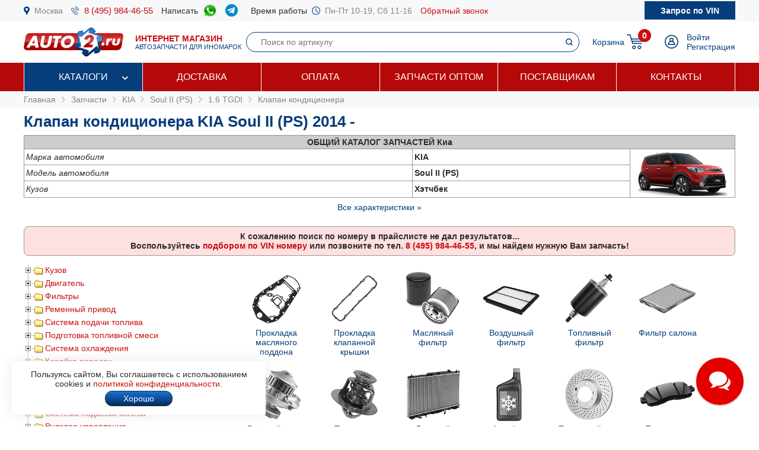

--- FILE ---
content_type: text/html; charset=windows-1251
request_url: https://www.auto2.ru/tcd/kia/12796/123828/10458/
body_size: 136702
content:
							<html>
<head>
<TITLE>Клапан кондиционера KIA Soul II (PS) 2014 - , купить по низкой цене с доставкой по Москве | AUTO2.RU</TITLE>
<META HTTP-EQUIV="Content-Type" CONTENT="text/html; charset=windows-1251">
<meta name="description" content="Клапан кондиционера KIA Soul II (PS) 2014 -  в наличии на складе и под заказ по низким ценам, каталог запчастей, подбор по VIN, доставка по Москве и в регионы.">
<meta name="robots" content="noindex, follow" />
<meta name='yandex-verification' content='578e0dcbffa9347b' />
<meta name="google-site-verification" content="k16BkoFi7hSFGcFQ_5edsOEKoF0RjON3TZVEZ08_gnc" />
<meta name="viewport" content="width=device-width, initial-scale=1.0, maximum-scale=1.0, user-scalable=no">	
<link rel="canonical" href="https://www.auto2.ru/tcd/kia/12796/106070/10458/" />
<link href="/i/css.css" rel="stylesheet" type="text/css">
<link href="/css/styles.css?v05122025" rel="stylesheet" type="text/css">
<link href="/css/dws_menu.css?v29082024" type="text/css" rel=stylesheet>

<script src="https://ajax.googleapis.com/ajax/libs/jquery/2.2.0/jquery.min.js"></script>
<script src="/js/JsHttpRequest.js"></script>
<script src="/js/jquery.maskedinput.min.js"></script>
<script src="/js/scripts.js?v05122025"></script>

<script src="/js/readmore.js"></script>
		<!-- Fancybox2 -->
<script type="text/javascript" src="/fancybox2/jquery.fancybox.js"></script>
<script type="text/javascript" src="/fancybox2/jquery.fancybox-thumbs.js"></script>
<link rel="stylesheet" type="text/css" href="/fancybox2/jquery.fancybox.css" media="screen" />
<link rel="stylesheet" type="text/css" href="/fancybox2/jquery.fancybox-thumbs.css" media="screen" />

<link type="text/css"  rel="stylesheet" href="/css/dropdown.css?v=26032020">
<link type="text/css"  rel="stylesheet" href="/css/scrollbar.css?v=26032020">
<script type="text/javascript" src="/js/dropdown.js?26032020"></script>
</head>

<!-- Pixel -->
<script type="text/javascript">
(function (d, w) {
var n = d.getElementsByTagName("script")[0],
s = d.createElement("script");
s.type = "text/javascript";
s.async = true;
s.src = "https://qoopler.ru/index.php?ref="+d.referrer+"&page=" + encodeURIComponent(w.location.href);
n.parentNode.insertBefore(s, n);
})(document, window);
</script>
<!-- /Pixel -->
<script>
$(document).ready(function() {
	$('.fancybox_new_window').fancybox({
		padding:0
	});
});			
$(document).ready(function() {
	$('.fancybox_photo').fancybox({
		title:false
	});
});		
</script>
<body leftmargin="0" topmargin="0" rightmargin="0">
<!--<center><div class="blue size12" style="padding:4px 8px 4px 8px;">Все заказы оформляются <u>только с доставкой</u>, <u class="red">самовывоза нет</u>! Стоимость доставки по Москве от <b>300 р.</b>, <u>бесплатно</u> при заказе <b>от 10 000 р.</b></div></center>-->
<div id="top_phones" style="background-color:#f7f8fa">
	<div class="container_site">
		<div class="container_margin"><!--<center><span class="red b">6 - 9 мая выходные дни</span></center>-->
<div class="wrapper">
	<div class="table" style="height:36px;">
		<div class="td"><img src="/images/icons/place.png" class="icon" style="height:14px;"></div>
		<div class="td"><a href="#map" class="gray">Москва</a></div>
		<div class="td only_desktop"><img src="/images/icons/phone.png" class="icon" style="height:14px;margin-left:14px;"></div>
		<div class="td only_desktop"><a href="tel:+74959844655" onClick="yaCounter52452742.reachGoal('click_phone')" class="size15 margin14">8 (495) 984-46-55</a></div>
<!--	<div class="td only_very_big_desktop"><img src="/images/icons/phone.png" class="icon" style="height:14px;"></div>
		<div class="td only_very_big_desktop"><a href="tel:+79255077556" onClick="yaCounter52452742.reachGoal('click_phone')" class="size15 margin14">8 (925) 507-75-56</a></div>-->
		<div class="td only_big_desktop">Написать &nbsp;</div>
		<div class="td only_big_desktop"><a href="https://api.whatsapp.com/send?phone=79015196674" onClick="yaCounter52452742.reachGoal('click_whatsapp')" class="size15 margin14" title="Whatsapp" target="_blank"><img src="/images/icons/whatsapp.png" style="height:24px;" /></a></div>
		<div class="td only_big_desktop"><a href="https://t.me/auto2ru" onClick="yaCounter52452742.reachGoal('click_telegram')" class="size15 margin14" title="Telegram" target="_blank"><img src="/images/icons/telegram-chat.png" class="icon" style="height:21px;" /></a></div>
				<div class="td only_big_desktop">Время работы &nbsp;</div>
		<div class="td only_desktop"><img src="/images/icons/clock.png" class="icon" style="height:14px;"></div>
		<div class="td only_desktop"><span class="gray margin14">Пн-Пт 10-19, Сб 11-16</span></div>
		<div class="td only_desktop"><a href="/send_form.php?form=send_phone" class="fancybox_new_window" data-fancybox-type="ajax">Обратный звонок</a></div>
	</div>
	<a href="/"><div class="logo_mobile"></div></a>
	<a href="/send_form.php?form=send_vin" class="fancybox_new_window no_decoration" data-fancybox-type="ajax"><span class="blue only_very_big_desktop">Нужна помощь в подборе запчастей?&nbsp; </span><span class="send_vin nobr">Запрос по VIN</span></a>
</div></div>
	</div>
</div>
<div id="top" class="top_bg">
	<div class="container_site">
		<div class="container_margin"><div class="wrapper" style="height:70px;">
	<div id="logo_panel" class="table">
		<div class="td"><div id="menu_mobile" class="mobile_menu_icon only_laptop only_mobile" onclick="showhide('menu_top');"></div></div>
		<a href="/" class="a_logo"><div class="td only_desktop"><div class="logo margin20"></div></div>
		<div class="td only_big_desktop"><span class="red"><b>ИНТЕРНЕТ МАГАЗИН</b></span>
		<br><span class="blue size11">АВТОЗАПЧАСТИ ДЛЯ ИНОМАРОК</span></div></a>
	</div>
	<div  id="search_button" class="lupa margin20 only_mobile"></div>
	<a href="tel:+74959844655" onClick="yaCounter52452742.reachGoal('click_phone')"><div class="phone margin20 only_laptop only_mobile"></div></a>
	<div id="search_panel" class="only_laptop only_desktop" style="flex:1;"><div class="search_top">
<form action="/search/" method="get">
	<div class="table width100">
	<input type="hidden" name="find" value="1">
		<div class="td"><input type="text" name="article" value=""  class="search" style="width:100%;" placeholder="Поиск по артикулу"></div>
		<div class="td" style="width:32px;"><input type="submit" class="submit_search" value=""></div>
	</div>
	</form>
</div></div>
	
	<div class="only_laptop only_mobile"><a href="https://t.me/auto2ru" onClick="yaCounter52452742.reachGoal('click_telegramm')" title="Telegram" target="_blank"><img src="/images/icons/telegram-chat.png" style="height:26px;" /></a></div>

	
	<div id="right_panel" class="table">
		<div class="td only_big_desktop"><a href="/cart/" class="blue" style="margin:0px -8px 0px 14px;">Корзина</a></div>
		<div id="cart_main" class="td"><div class="table">
	<div class="td"><a href="/cart/"><div class="cart_icon"><div class="cart_count_icon"><div class="cart_count_text">0</div></div></div></a></div>
</div></div>
		<div class="td"><a href="/personal/auth/"><div class="login_icon"></div></a></div>
<div class="td only_desktop"><a href="/personal/auth/" class="blue">Войти</a><br><a href="/personal/register/" class="blue">Регистрация</a></div>

<div id="user_menu" class="close">
	<div class="user_menu">
	
	<p><b> </b></p>
	
		<p><a href="/personal/edit/" class="blue">Редактирование профиля</a></p><p><a href="/personal/order/" class="blue">Оформление заказа</a></p><p><a href="/personal/orders/" class="blue">Заказы в работе</a></p><p><a href="/personal/orders/archive/" class="blue">Выданные заказы</a></p><p><a href="/personal/orders/deleted/" class="blue">Снятые заказы</a></p><p><a href="/personal/queries/" class="blue">Подбор запчастей</a></p><p><a href="/personal/cars/" class="blue">Мои автомобили</a></p>	
<a href="/?exit=ok" class="base_color">Выйти &raquo;</a>
</div>


</div>
	</div>
</div>
<script>
jQuery(function($) {
  function fixDiv() {
    var $top = $('#top');
	var $menu_top = $('#menu_top');
	var $menu_mobile = $('#menu_mobile');
	var $search_panel = $('#search_panel');
    if ($(window).scrollTop() > 36) {
	  $top.css({
	  	'width':'100%',
        'position': 'fixed',
        'top': '0px',
		'box-shadow': '0 26px 26px -20px #9F9F9F',
		'z-index':'8000'
      });
	  $menu_top.removeClass('open');
	  $menu_top.addClass('close');
	  $menu_mobile.removeClass('only_laptop only_mobile');
	  $menu_top.css({
	  	'width':'100%',
        'position': 'fixed',
        'top': '70px',
		'z-index':'8000'
      });
	  $search_panel.css({'top': '70px'});
	}  
    else {
      $top.css({
        'position': 'relative',
		'box-shadow': '0 0 0 0'
      });
	  	if (document.documentElement.clientWidth > 799) {
	  		$menu_top.addClass('open');
			$menu_mobile.addClass('only_laptop only_mobile');
		}	
	  $menu_top.css({
        'position': 'relative',
        'top': '0px'
      });
	  $search_panel.css({'top': '106px'});
	  
	} 
  }
  $(window).scroll(fixDiv);
  fixDiv();
});


$("#menu_mobile").click(function() {	
	if ($(document).width()<=800) {
		$('.dws-menu').css('height', window.innerHeight - ($('#top').height()+$('#top_phones').height()));
		//alert($('.dws-menu').css('position'));
	}
});	


$( "#search_button" ).click(function() {
  var $search_panel = $('#search_panel');
  	if ($search_panel.hasClass('only_desktop')) {
		$search_panel.removeClass('only_laptop only_desktop');
		$search_panel.addClass('search_panel_mobile');
		 if ($(window).scrollTop() > 36) { 
		 	$search_panel.css({'top': '70px'});
		 }
	} else {
		$search_panel.removeClass('search_panel_mobile');
		$search_panel.addClass('only_laptop only_desktop');
		 if ($(window).scrollTop() > 36) { 
		 	$search_panel.css({'top': '106px'});
		 }
	} 
});




/*$(document).mouseup(function (e) {
    var $dws_menu = $("#dws-menu");
	var $sub_m1 = $("#sub_m1");
	//alert($sub_m1.is(':checked'));
    if (!$dws_menu.is(e.target) && $sub_m1.is(':checked')) {
      	$sub_m1.attr('checked', false);
    } 
});	*/	
	
</script>
</script></div>
	</div>
</div>
<div id="menu_top" class="menu_top"><div class="menu_top_bg">
	<div class="container_site">
		<div class="container_menu">
			<div id="dws-menu" class="dws-menu">
					<ul>
<li><input type="checkbox" name="toggle" class="toggleSubmenu" id="sub_m1">
	<a href="/catalogs/" >Каталоги</a>
		<label for="sub_m1" class="toggleSubmenu"><i class="fa"></i></label>
	<ul>
		
		<li>
			
			<input type="checkbox" class="toggleSubmenu" id="sub_m1-1">
			<a href="/tcd/">Запчасти для иномарок (легковые)</a>
		
							<label for="sub_m1-1" class="toggleSubmenu"><i class="fa"></i></label>
			<ul><li style="border:0; background-color:#FFFFFF; "><div>
			<div class="ml_menu">
	<div class="manufacturer_list_menu">	
		<div class="man_ul">	
<div class="man_li nobr"><a href="/tcd/audi/">Audi</a></div><div class="man_li nobr"><a href="/tcd/bmw/">BMW</a></div><div class="man_li nobr"><a href="/tcd/chevrolet/">Chevrolet</a></div><div class="man_li nobr"><a href="/tcd/ford/">Ford</a></div><div class="man_li nobr"><a href="/tcd/honda/">Honda</a></div><div class="man_li nobr"><a href="/tcd/hyundai/">Hyundai</a></div><div class="man_li nobr"><a href="/tcd/infiniti/">Infiniti</a></div><div class="man_li nobr"><a href="/tcd/jeep/">Jeep</a></div><div class="man_li nobr"><a href="/tcd/kia/">KIA</a></div><div class="man_li nobr"><a href="/tcd/land-rover/">Land Rover</a></div><div class="man_li nobr"><a href="/tcd/lexus/">Lexus</a></div><div class="man_li nobr"><a href="/tcd/mazda/">Mazda</a></div><div class="man_li nobr"><a href="/tcd/mercedes/">Mercedes</a></div><div class="man_li nobr"><a href="/tcd/mitsubishi/">Mitsubishi</a></div><div class="man_li nobr"><a href="/tcd/nissan/">Nissan</a></div><div class="man_li nobr"><a href="/tcd/peugeot/">Peugeot</a></div><div class="man_li nobr"><a href="/tcd/porsche/">Porsche</a></div><div class="man_li nobr"><a href="/tcd/renault/">Renault</a></div><div class="man_li nobr"><a href="/tcd/skoda/">Skoda</a></div><div class="man_li nobr"><a href="/tcd/subaru/">Subaru</a></div><div class="man_li nobr"><a href="/tcd/suzuki/">Suzuki</a></div><div class="man_li nobr"><a href="/tcd/toyota/">Toyota</a></div><div class="man_li nobr"><a href="/tcd/volvo/">Volvo</a></div><div class="man_li nobr"><a href="/tcd/vw/">VOLKSWAGEN</a></div>		</div>
	</div>
	<br />
<div class="center"><a href="/tcd/" class="blue b">Показать все</a></div>
</div>			</div></li></ul>
					</li>	
			
		<li>
			
			<input type="checkbox" class="toggleSubmenu" id="sub_m1-2">
			<a href="/track/">Грузовые автомобили и автобусы</a>
		
					</li>	
			
		<li>
			
			<input type="checkbox" class="toggleSubmenu" id="sub_m1-3">
			<a href="/original/">Оригинальные запчасти</a>
		
					</li>	
			
		<li>
			
			<input type="checkbox" class="toggleSubmenu" id="sub_m1-4">
			<a href="/catalog/">Категории запчастей</a>
		
						<label for="sub_m1-4" class="toggleSubmenu"><i class="fa"></i></label>
			<ul><li style="border:0; background-color:#FFFFFF; "><div>
			<div class="ml_menu">
	<div class="prd_list_menu">	
		<div class="prd_ul_main" >	
<div class="prd_li nobr"><a href="/catalog/akkumulyator/" class="blue">Аккумулятор</a></div><div class="prd_li nobr"><a href="/catalog/amortizator/" class="blue">Амортизатор</a></div><div class="prd_li nobr"><a href="/catalog/antifriz/" class="blue">Антифриз</a></div><div class="prd_li nobr"><a href="/catalog/vozdushniy-filtr/" class="blue">Воздушный фильтр</a></div><div class="prd_li nobr"><a href="/catalog//" class="blue"></a></div><div class="prd_li nobr"><a href="/catalog/katushka-zazhiganiya/" class="blue">Катушка зажигания</a></div><div class="prd_li nobr"><a href="/catalog/komplekt-podshipnika-stupitsy/" class="blue">Комплект подшипника ступицы</a></div><div class="prd_li nobr"><a href="/catalog/komplekt-remnya-grm/" class="blue">Комплект ремня ГРМ</a></div><div class="prd_li nobr"><a href="/catalog/maslyaniy-filtr/" class="blue">Масляный фильтр</a></div><div class="prd_li nobr"><a href="/catalog/motornoye-maslo/" class="blue">Моторное масло в двигатель</a></div><div class="prd_li nobr"><a href="/catalog/nakonechnik-rulevoy-tyagi/" class="blue">Наконечник рулевой тяги</a></div><div class="prd_li nobr"><a href="/catalog/opora-dvigatelya/" class="blue">Опора двигателя</a></div><div class="prd_li nobr"><a href="/catalog/prokladka-gbc/" class="blue">Прокладка ГБЦ</a></div><div class="prd_li nobr"><a href="/catalog//" class="blue"></a></div><div class="prd_li nobr"><a href="/catalog/prokladka-klapannoy-kryshki/" class="blue">Прокладка клапанной крышки</a></div><div class="prd_li nobr"><a href="/catalog/remen-grm/" class="blue">Ремень ГРМ</a></div><div class="prd_li nobr"><a href="/catalog//" class="blue"></a></div><div class="prd_li nobr"><a href="/catalog/salonniy-filtr/" class="blue">Салонный фильтр</a></div><div class="prd_li nobr"><a href="/catalog/svecha-zazhiganiya/" class="blue">Свеча зажигания</a></div><div class="prd_li nobr"><a href="/catalog/svecha-nakalivaniya/" class="blue">Свеча накала</a></div><div class="prd_li nobr"><a href="/catalog/stoyka-stabilizatora/" class="blue">Стойка стабилизатора</a></div><div class="prd_li nobr"><a href="/catalog/toplivniy-filtr/" class="blue">Топливный фильтр</a></div><div class="prd_li nobr"><a href="/catalog/tormoznoy-disk/" class="blue">Тормозной диск</a></div><div class="prd_li nobr"><a href="/catalog/tormozniye-kolodki/" class="blue">Тормозные колодки</a></div><div class="prd_li nobr"><a href="/catalog/sharovaya-opora/" class="blue">Шаровая опора</a></div><div class="prd_li nobr"><a href="/catalog/shetki-stekloochistitelya/" class="blue">Щетки стеклоочистителя</a></div>		</div>
	</div>
	<br />
<div class="center"><a href="/catalog/" class="blue b">Показать все</a></div>
</div>			</div></li></ul>
					</li>	
			
		<li>
			
			<input type="checkbox" class="toggleSubmenu" id="sub_m1-5">
			<a href="/brand/">Каталог брендов производителей</a>
		
						<label for="sub_m1-5" class="toggleSubmenu"><i class="fa"></i></label>
			<ul><li style="border:0; background-color:#FFFFFF; "><div>
			<div class="ml_menu">
	<div class="manufacturer_list_menu">	
		<div class="man_ul" >	
<div class="man_li nobr"><a href="/brand/80/">MANN</a></div><div class="man_li nobr"><a href="/brand/1315/">VAG</a></div><div class="man_li nobr"><a href="/brand/72/">LEMFORDER</a></div><div class="man_li nobr"><a href="/brand/27/">BOSCH</a></div><div class="man_li nobr"><a href="/brand/30/">FILTRON</a></div><div class="man_li nobr"><a href="/brand/145/">VICTOR REINZ</a></div><div class="man_li nobr"><a href="/brand/410/">TRW</a></div><div class="man_li nobr"><a href="/brand/114/">FEBI</a></div><div class="man_li nobr"><a href="/brand/112/">ELRING</a></div><div class="man_li nobr"><a href="/brand/90/">BREMBO</a></div><div class="man_li nobr"><a href="/brand/37/">GATES</a></div><div class="man_li nobr"><a href="/brand/108/">DENSO</a></div><div class="man_li nobr"><a href="/brand/1169/">STELLOX</a></div><div class="man_li nobr"><a href="/brand/3618/">SAKURA</a></div><div class="man_li nobr"><a href="/brand/2301/">NIBK</a></div><div class="man_li nobr"><a href="/brand/1450/">PATRON</a></div><div class="man_li nobr"><a href="/brand/564/">FENOX</a></div><div class="man_li nobr"><a href="/brand/123/">NGK</a></div><div class="man_li nobr"><a href="/brand/228/">INA</a></div><div class="man_li nobr"><a href="/brand/3673/">LYNXAUTO</a></div>		</div>
	</div>
	<br />
<div class="center"><a href="/brand/" class="blue b">Показать все</a></div>
</div>			</div></li></ul>
					</li>	
		
	</ul>	
		</li>
	
<li><input type="checkbox" name="toggle" class="toggleSubmenu" id="sub_m2">
	<a href="/delivery/" >Доставка</a>
		</li>
	
<li><input type="checkbox" name="toggle" class="toggleSubmenu" id="sub_m3">
	<a href="/pay/" >Оплата</a>
		</li>
	
<li><input type="checkbox" name="toggle" class="toggleSubmenu" id="sub_m4">
	<a href="/corp/" >Запчасти оптом</a>
		</li>
	
<li><input type="checkbox" name="toggle" class="toggleSubmenu" id="sub_m5">
	<a href="/suppliers/" >Поставщикам</a>
		</li>
	
<li><input type="checkbox" name="toggle" class="toggleSubmenu" id="sub_m6">
	<a href="/contacts/" >Контакты</a>
		</li>
	
</ul>
				</div>	
		</div>
	</div>
</div>
</div>
<div style="background-color:#f7f8fa; padding:6px 0px 6px 0px;" itemscope itemtype="https://schema.org/BreadcrumbList">
	<div class="container_site">
		<div class="container_margin">
<a href="/" class="gray">Главная</a> 
			 &nbsp;<img src="/images/icons/p_arrow_next.png">&nbsp; <span itemprop="itemListElement" itemscope itemtype="https://schema.org/ListItem"><a href="/tcd/" class="gray" itemprop="item"><span itemprop="name">Запчасти</span></a><meta itemprop="position" content="1"></span>
&nbsp;<img src="/images/icons/p_arrow_next.png">&nbsp; <span itemprop="itemListElement" itemscope itemtype="https://schema.org/ListItem"><a href="/tcd/kia/" class="gray" itemprop="item"><span itemprop="name">KIA</span></a><meta itemprop="position" content="1"></span>   &nbsp;<img src="/images/icons/p_arrow_next.png">&nbsp; <span itemprop="itemListElement" itemscope itemtype="https://schema.org/ListItem"><a href="/tcd/kia/12796/" class="gray" itemprop="item"><span itemprop="name">Soul II (PS)</span></a><meta itemprop="position" content="1"></span>   &nbsp;<img src="/images/icons/p_arrow_next.png">&nbsp; <span itemprop="itemListElement" itemscope itemtype="https://schema.org/ListItem"><a href="/tcd/kia/12796/123828/" class="gray" itemprop="item"><span itemprop="name">1.6 TGDI</span></a><meta itemprop="position" content="1"></span>   &nbsp;<img src="/images/icons/p_arrow_next.png">&nbsp; <span itemprop="itemListElement" itemscope itemtype="https://schema.org/ListItem"><a href="/tcd/kia/12796/123828/10458/" class="gray" itemprop="item"><span itemprop="name">Клапан кондиционера</span></a><meta itemprop="position" content="1"></span>   		</div>
	</div>
</div>
		<div class="container_site">
	<div class="container_margin">	
<p><h1>Клапан кондиционера KIA Soul II (PS) 2014 - </h1></p>
		<p><table width=100% border="0" cellpadding="3" cellspacing="1" bgcolor="#979797">
		  <tr><td colspan=" 3" align="center"  bgcolor="#CCCCCC"><strong><nobr><span class="only_laptop">ОБЩИЙ </span>КАТАЛОГ ЗАПЧАСТЕЙ Киа</strong></td></tr>
		  <tr bgcolor="#FFFFFF"><td><em>Марка автомобиля</em></td><td><strong>KIA</strong></td>
		  <td rowspan="8" width="170" align="center" class="only_laptop"><img src="/images/model/12796.png" class="model_image" ></td>		  </tr><tr bgcolor="#FFFFFF"><td><em>Модель автомобиля</em></td><td><strong>Soul II (PS)</strong></td></tr><tr bgcolor="#FFFFFF"><td><em>Кузов</em></td><td><strong>Хэтчбек</strong></td></tr>		<tr bgcolor="#FFFFFF" class="tech close"><td><em>Модификация</em></td><td><strong>1.6 TGDI</strong></td></tr>
		<tr bgcolor="#FFFFFF" class="tech close"><td><em>Двигатель</em></td><td><strong> Бензиновый  1591 см3, 204 л.с.</strong></td></tr>
		<tr bgcolor="#FFFFFF" class="tech close"><td><em>Привод</em></td><td><strong>Передний</strong></td></tr>
		<tr bgcolor="#FFFFFF" class="tech close"><td><em>Год и мес. выпуска</em></td><td><b>11.2016 -</b></td></tr>
	
				</table>
		<center><a id="all_tech" href="#" onclick="showhide_tech('tech', 'all_tech'); return false;" class="blue">Все характеристики &raquo;</a></center>		</p>
		<div itemscope itemtype="https://schema.org/OfferCatalog"><meta itemprop="name" content="Клапан кондиционера KIA Soul II (PS) 2014 - "><p><p>
<div style="background-color:#FFE0E0; border: 1px solid #979797; padding:8px; text-align:center;border-radius:8px;"><b>К сожалению поиск по номеру <b></b> в прайслисте не дал результатов...</b><br>
				 <b>Воспользуйтесь <a href="/send_form.php?form=send_vin" class="fancybox_new_window" data-fancybox-type="ajax"><strong>подбором по VIN номеру</strong></a> или позвоните по тел. <a href="tel:+74959844655" onClick="yaCounter52452742.reachGoal('click_phone')"><b><nobr>8 (495) 984-46-55</nobr></b></a>, и мы найдем нужную Вам запчасть!</b></div>
</p>
</p></div><div id="catalog" class="search_tree">
				<div class="search_tree_catalog">	
<table cellpadding="0" cellspacing="0" id="0" >  
	<tr>
<td valign="top" background="/images/icons/tcd/line.gif">
	    <img id="i100001" src='/images/icons/tcd/plusbottom.gif' style="cursor: pointer;" onclick="javascript:display_str(100001)">
</td>
<td valign="top" onclick="javascript:display_str(100001)">
<img id="b100001" src='/images/icons/tcd/folder.gif' style="cursor: pointer;">
</td>
<td>
<div class="str" style="margin-bottom:6px;" ><span onclick="javascript:display_str(100001)"><a href="#" onclick="return false;">Кузов</a></span>
</div>
	
<table cellpadding="0" cellspacing="0" id="100001" style="display:none;">  
	<tr>
<td valign="top" background="/images/icons/tcd/line.gif">
	    <img id="i101648" src='/images/icons/tcd/plusbottom.gif' style="cursor: pointer;" onclick="javascript:display_str(101648)">
</td>
<td valign="top" onclick="javascript:display_str(101648)">
<img id="b101648" src='/images/icons/tcd/folder.gif' style="cursor: pointer;">
</td>
<td>
<div class="str" style="margin-bottom:6px;" ><span onclick="javascript:display_str(101648)"><a href="#" onclick="return false;">Передняя часть</a></span>
</div>
	
<table cellpadding="0" cellspacing="0" id="101648" style="display:none;">  
	<tr>
<td valign="top" background="/images/icons/tcd/line.gif">
	    <img src='/images/icons/tcd/joinbottom.gif'>
</td>
<td valign="top" onclick="javascript:display_str(101649)">
<img src='/images/icons/tcd/page.gif'>
</td>
<td>
<div class="str" style="margin-bottom:6px;" ><a href="/tcd/kia/12796/123828/11749/">Передний бампер</a></div>
</td>
</tr><tr>
<td valign="top" background="/images/icons/tcd/line.gif">
	    <img src='/images/icons/tcd/joinbottom.gif'>
</td>
<td valign="top" onclick="javascript:display_str(101655)">
<img src='/images/icons/tcd/page.gif'>
</td>
<td>
<div class="str" style="margin-bottom:6px;" ><a href="/tcd/kia/12796/123828/11755/">Лобовое стекло</a></div>
</td>
</tr><tr>
<td valign="top" background="/images/icons/tcd/line.gif">
	    <img id="i101656" src='/images/icons/tcd/plusbottom.gif' style="cursor: pointer;" onclick="javascript:display_str(101656)">
</td>
<td valign="top" onclick="javascript:display_str(101656)">
<img id="b101656" src='/images/icons/tcd/folder.gif' style="cursor: pointer;">
</td>
<td>
<div class="str" style="margin-bottom:6px;" ><span onclick="javascript:display_str(101656)"><a href="#" onclick="return false;">Основная фара / комплектующие</a></span>
</div>
	
<table cellpadding="0" cellspacing="0" id="101656" style="display:none;">  
	<tr>
<td valign="top" background="/images/icons/tcd/line.gif">
	    <img src='/images/icons/tcd/joinbottom.gif'>
</td>
<td valign="top" onclick="javascript:display_str(101658)">
<img src='/images/icons/tcd/page.gif'>
</td>
<td>
<div class="str" style="margin-bottom:6px;" ><script>document.write('<a href="/tcd/kia/12796/123828/11758/">Лампа головной фары</a>')</script></div>
</td>
</tr></table>
	   </td>
</tr><tr>
<td valign="top" background="/images/icons/tcd/line.gif">
	    <img id="i101661" src='/images/icons/tcd/plusbottom.gif' style="cursor: pointer;" onclick="javascript:display_str(101661)">
</td>
<td valign="top" onclick="javascript:display_str(101661)">
<img id="b101661" src='/images/icons/tcd/folder.gif' style="cursor: pointer;">
</td>
<td>
<div class="str" style="margin-bottom:6px;" ><span onclick="javascript:display_str(101661)"><a href="#" onclick="return false;">Противотуманная фара / комплектующие</a></span>
</div>
	
<table cellpadding="0" cellspacing="0" id="101661" style="display:none;">  
	<tr>
<td valign="top" background="/images/icons/tcd/line.gif">
	    <img src='/images/icons/tcd/joinbottom.gif'>
</td>
<td valign="top" onclick="javascript:display_str(101662)">
<img src='/images/icons/tcd/page.gif'>
</td>
<td>
<div class="str" style="margin-bottom:6px;" ><script>document.write('<a href="/tcd/kia/12796/123828/11762/">Противотуманная фара / вставка</a>')</script></div>
</td>
</tr><tr>
<td valign="top" background="/images/icons/tcd/line.gif">
	    <img src='/images/icons/tcd/joinbottom.gif'>
</td>
<td valign="top" onclick="javascript:display_str(101663)">
<img src='/images/icons/tcd/page.gif'>
</td>
<td>
<div class="str" style="margin-bottom:6px;" ><a href="/tcd/kia/12796/123828/11763/">Лампа противотуманной фары</a></div>
</td>
</tr></table>
	   </td>
</tr><tr>
<td valign="top" background="/images/icons/tcd/line.gif">
	    <img id="i101665" src='/images/icons/tcd/plusbottom.gif' style="cursor: pointer;" onclick="javascript:display_str(101665)">
</td>
<td valign="top" onclick="javascript:display_str(101665)">
<img id="b101665" src='/images/icons/tcd/folder.gif' style="cursor: pointer;">
</td>
<td>
<div class="str" style="margin-bottom:6px;" ><span onclick="javascript:display_str(101665)"><a href="#" onclick="return false;">Фара дальнего света / комплектующие</a></span>
</div>
	
<table cellpadding="0" cellspacing="0" id="101665" style="display:none;">  
	<tr>
<td valign="top" background="/images/icons/tcd/line.gif">
	    <img src='/images/icons/tcd/joinbottom.gif'>
</td>
<td valign="top" onclick="javascript:display_str(101667)">
<img src='/images/icons/tcd/page.gif'>
</td>
<td>
<div class="str" style="margin-bottom:6px;" ><script>document.write('<a href="/tcd/kia/12796/123828/11767/">Лампа дальнего света</a>')</script></div>
</td>
</tr></table>
	   </td>
</tr><tr>
<td valign="top" background="/images/icons/tcd/line.gif">
	    <img id="i101669" src='/images/icons/tcd/plusbottom.gif' style="cursor: pointer;" onclick="javascript:display_str(101669)">
</td>
<td valign="top" onclick="javascript:display_str(101669)">
<img id="b101669" src='/images/icons/tcd/folder.gif' style="cursor: pointer;">
</td>
<td>
<div class="str" style="margin-bottom:6px;" ><span onclick="javascript:display_str(101669)"><a href="#" onclick="return false;">Поворотник</a></span>
</div>
	
<table cellpadding="0" cellspacing="0" id="101669" style="display:none;">  
	<tr>
<td valign="top" background="/images/icons/tcd/line.gif">
	    <img src='/images/icons/tcd/joinbottom.gif'>
</td>
<td valign="top" onclick="javascript:display_str(101672)">
<img src='/images/icons/tcd/page.gif'>
</td>
<td>
<div class="str" style="margin-bottom:6px;" ><a href="/tcd/kia/12796/123828/11772/">Лампа указателя поворота</a></div>
</td>
</tr></table>
	   </td>
</tr><tr>
<td valign="top" background="/images/icons/tcd/line.gif">
	    <img id="i101766" src='/images/icons/tcd/plusbottom.gif' style="cursor: pointer;" onclick="javascript:display_str(101766)">
</td>
<td valign="top" onclick="javascript:display_str(101766)">
<img id="b101766" src='/images/icons/tcd/folder.gif' style="cursor: pointer;">
</td>
<td>
<div class="str" style="margin-bottom:6px;" ><span onclick="javascript:display_str(101766)"><a href="#" onclick="return false;">Стояночный / габаритный огонь / комплектующие</a></span>
</div>
	
<table cellpadding="0" cellspacing="0" id="101766" style="display:none;">  
	<tr>
<td valign="top" background="/images/icons/tcd/line.gif">
	    <img src='/images/icons/tcd/joinbottom.gif'>
</td>
<td valign="top" onclick="javascript:display_str(101770)">
<img src='/images/icons/tcd/page.gif'>
</td>
<td>
<div class="str" style="margin-bottom:6px;" ><a href="/tcd/kia/12796/123828/11870/">Лампочка габаритов</a></div>
</td>
</tr></table>
	   </td>
</tr><tr>
<td valign="top" background="/images/icons/tcd/line.gif">
	    <img id="i101673" src='/images/icons/tcd/plusbottom.gif' style="cursor: pointer;" onclick="javascript:display_str(101673)">
</td>
<td valign="top" onclick="javascript:display_str(101673)">
<img id="b101673" src='/images/icons/tcd/folder.gif' style="cursor: pointer;">
</td>
<td>
<div class="str" style="margin-bottom:6px;" ><span onclick="javascript:display_str(101673)"><a href="#" onclick="return false;">Детали крепления</a></span>
</div>
	
<table cellpadding="0" cellspacing="0" id="101673" style="display:none;">  
	<tr>
<td valign="top" background="/images/icons/tcd/line.gif">
	    <img src='/images/icons/tcd/joinbottom.gif'>
</td>
<td valign="top" onclick="javascript:display_str(101777)">
<img src='/images/icons/tcd/page.gif'>
</td>
<td>
<div class="str" style="margin-bottom:6px;" ><a href="/tcd/kia/12796/123828/11877/">Амортизатора капота</a></div>
</td>
</tr></table>
	   </td>
</tr></table>
	   </td>
</tr><tr>
<td valign="top" background="/images/icons/tcd/line.gif">
	    <img id="i101690" src='/images/icons/tcd/plusbottom.gif' style="cursor: pointer;" onclick="javascript:display_str(101690)">
</td>
<td valign="top" onclick="javascript:display_str(101690)">
<img id="b101690" src='/images/icons/tcd/folder.gif' style="cursor: pointer;">
</td>
<td>
<div class="str" style="margin-bottom:6px;" ><span onclick="javascript:display_str(101690)"><a href="#" onclick="return false;">Средняя часть</a></span>
</div>
	
<table cellpadding="0" cellspacing="0" id="101690" style="display:none;">  
	<tr>
<td valign="top" background="/images/icons/tcd/line.gif">
	    <img src='/images/icons/tcd/joinbottom.gif'>
</td>
<td valign="top" onclick="javascript:display_str(101697)">
<img src='/images/icons/tcd/page.gif'>
</td>
<td>
<div class="str" style="margin-bottom:6px;" ><a href="/tcd/kia/12796/123828/11797/">Дверные / боковые стекла</a></div>
</td>
</tr><tr>
<td valign="top" background="/images/icons/tcd/line.gif">
	    <img src='/images/icons/tcd/joinbottom.gif'>
</td>
<td valign="top" onclick="javascript:display_str(101699)">
<img src='/images/icons/tcd/page.gif'>
</td>
<td>
<div class="str" style="margin-bottom:6px;" ><script>document.write('<a href="/tcd/kia/12796/123828/11799/">Дополнительный стоп-сигнал</a>')</script></div>
</td>
</tr><tr>
<td valign="top" background="/images/icons/tcd/line.gif">
	    <img id="i101700" src='/images/icons/tcd/plusbottom.gif' style="cursor: pointer;" onclick="javascript:display_str(101700)">
</td>
<td valign="top" onclick="javascript:display_str(101700)">
<img id="b101700" src='/images/icons/tcd/folder.gif' style="cursor: pointer;">
</td>
<td>
<div class="str" style="margin-bottom:6px;" ><span onclick="javascript:display_str(101700)"><a href="#" onclick="return false;">Детали крепления</a></span>
</div>
	
<table cellpadding="0" cellspacing="0" id="101700" style="display:none;">  
	<tr>
<td valign="top" background="/images/icons/tcd/line.gif">
	    <img src='/images/icons/tcd/joinbottom.gif'>
</td>
<td valign="top" onclick="javascript:display_str(101703)">
<img src='/images/icons/tcd/page.gif'>
</td>
<td>
<div class="str" style="margin-bottom:6px;" ><a href="/tcd/kia/12796/123828/11803/">Газовые пружины</a></div>
</td>
</tr></table>
	   </td>
</tr></table>
	   </td>
</tr><tr>
<td valign="top" background="/images/icons/tcd/line.gif">
	    <img id="i101705" src='/images/icons/tcd/plusbottom.gif' style="cursor: pointer;" onclick="javascript:display_str(101705)">
</td>
<td valign="top" onclick="javascript:display_str(101705)">
<img id="b101705" src='/images/icons/tcd/folder.gif' style="cursor: pointer;">
</td>
<td>
<div class="str" style="margin-bottom:6px;" ><span onclick="javascript:display_str(101705)"><a href="#" onclick="return false;">Задняя часть</a></span>
</div>
	
<table cellpadding="0" cellspacing="0" id="101705" style="display:none;">  
	<tr>
<td valign="top" background="/images/icons/tcd/line.gif">
	    <img src='/images/icons/tcd/joinbottom.gif'>
</td>
<td valign="top" onclick="javascript:display_str(101706)">
<img src='/images/icons/tcd/page.gif'>
</td>
<td>
<div class="str" style="margin-bottom:6px;" ><a href="/tcd/kia/12796/123828/11806/">Задний бампер</a></div>
</td>
</tr><tr>
<td valign="top" background="/images/icons/tcd/line.gif">
	    <img src='/images/icons/tcd/joinbottom.gif'>
</td>
<td valign="top" onclick="javascript:display_str(101784)">
<img src='/images/icons/tcd/page.gif'>
</td>
<td>
<div class="str" style="margin-bottom:6px;" ><a href="/tcd/kia/12796/123828/11884/">Заднее окно</a></div>
</td>
</tr><tr>
<td valign="top" background="/images/icons/tcd/line.gif">
	    <img id="i101715" src='/images/icons/tcd/plusbottom.gif' style="cursor: pointer;" onclick="javascript:display_str(101715)">
</td>
<td valign="top" onclick="javascript:display_str(101715)">
<img id="b101715" src='/images/icons/tcd/folder.gif' style="cursor: pointer;">
</td>
<td>
<div class="str" style="margin-bottom:6px;" ><span onclick="javascript:display_str(101715)"><a href="#" onclick="return false;">Задний фонарь / комплектующие</a></span>
</div>
	
<table cellpadding="0" cellspacing="0" id="101715" style="display:none;">  
	<tr>
<td valign="top" background="/images/icons/tcd/line.gif">
	    <img src='/images/icons/tcd/joinbottom.gif'>
</td>
<td valign="top" onclick="javascript:display_str(101716)">
<img src='/images/icons/tcd/page.gif'>
</td>
<td>
<div class="str" style="margin-bottom:6px;" ><script>document.write('<a href="/tcd/kia/12796/123828/11816/">Задний фонарь</a>')</script></div>
</td>
</tr></table>
	   </td>
</tr><tr>
<td valign="top" background="/images/icons/tcd/line.gif">
	    <img id="i101718" src='/images/icons/tcd/plusbottom.gif' style="cursor: pointer;" onclick="javascript:display_str(101718)">
</td>
<td valign="top" onclick="javascript:display_str(101718)">
<img id="b101718" src='/images/icons/tcd/folder.gif' style="cursor: pointer;">
</td>
<td>
<div class="str" style="margin-bottom:6px;" ><span onclick="javascript:display_str(101718)"><a href="#" onclick="return false;">Задние фонари / комплектующие</a></span>
</div>
	
<table cellpadding="0" cellspacing="0" id="101718" style="display:none;">  
	<tr>
<td valign="top" background="/images/icons/tcd/line.gif">
	    <img src='/images/icons/tcd/joinbottom.gif'>
</td>
<td valign="top" onclick="javascript:display_str(101721)">
<img src='/images/icons/tcd/page.gif'>
</td>
<td>
<div class="str" style="margin-bottom:6px;" ><script>document.write('<a href="/tcd/kia/12796/123828/11821/">Лампы задних фонарей</a>')</script></div>
</td>
</tr></table>
	   </td>
</tr><tr>
<td valign="top" background="/images/icons/tcd/line.gif">
	    <img id="i101722" src='/images/icons/tcd/plusbottom.gif' style="cursor: pointer;" onclick="javascript:display_str(101722)">
</td>
<td valign="top" onclick="javascript:display_str(101722)">
<img id="b101722" src='/images/icons/tcd/folder.gif' style="cursor: pointer;">
</td>
<td>
<div class="str" style="margin-bottom:6px;" ><span onclick="javascript:display_str(101722)"><a href="#" onclick="return false;">Фонарь сигнала торможения / комплектующие</a></span>
</div>
	
<table cellpadding="0" cellspacing="0" id="101722" style="display:none;">  
	<tr>
<td valign="top" background="/images/icons/tcd/line.gif">
	    <img src='/images/icons/tcd/joinbottom.gif'>
</td>
<td valign="top" onclick="javascript:display_str(101723)">
<img src='/images/icons/tcd/page.gif'>
</td>
<td>
<div class="str" style="margin-bottom:6px;" ><script>document.write('<a href="/tcd/kia/12796/123828/11823/">Дополнительный стоп-сигнал</a>')</script></div>
</td>
</tr><tr>
<td valign="top" background="/images/icons/tcd/line.gif">
	    <img src='/images/icons/tcd/joinbottom.gif'>
</td>
<td valign="top" onclick="javascript:display_str(101726)">
<img src='/images/icons/tcd/page.gif'>
</td>
<td>
<div class="str" style="margin-bottom:6px;" ><script>document.write('<a href="/tcd/kia/12796/123828/11826/">Лампа стоп-сигнала</a>')</script></div>
</td>
</tr></table>
	   </td>
</tr><tr>
<td valign="top" background="/images/icons/tcd/line.gif">
	    <img id="i101727" src='/images/icons/tcd/plusbottom.gif' style="cursor: pointer;" onclick="javascript:display_str(101727)">
</td>
<td valign="top" onclick="javascript:display_str(101727)">
<img id="b101727" src='/images/icons/tcd/folder.gif' style="cursor: pointer;">
</td>
<td>
<div class="str" style="margin-bottom:6px;" ><span onclick="javascript:display_str(101727)"><a href="#" onclick="return false;">Фонарь указателя поворота / комплектующие</a></span>
</div>
	
<table cellpadding="0" cellspacing="0" id="101727" style="display:none;">  
	<tr>
<td valign="top" background="/images/icons/tcd/line.gif">
	    <img src='/images/icons/tcd/joinbottom.gif'>
</td>
<td valign="top" onclick="javascript:display_str(101730)">
<img src='/images/icons/tcd/page.gif'>
</td>
<td>
<div class="str" style="margin-bottom:6px;" ><a href="/tcd/kia/12796/123828/11830/">Лампа заднего поворотника</a></div>
</td>
</tr></table>
	   </td>
</tr><tr>
<td valign="top" background="/images/icons/tcd/line.gif">
	    <img id="i101731" src='/images/icons/tcd/plusbottom.gif' style="cursor: pointer;" onclick="javascript:display_str(101731)">
</td>
<td valign="top" onclick="javascript:display_str(101731)">
<img id="b101731" src='/images/icons/tcd/folder.gif' style="cursor: pointer;">
</td>
<td>
<div class="str" style="margin-bottom:6px;" ><span onclick="javascript:display_str(101731)"><a href="#" onclick="return false;">Фонарь освещения номерного знака / комплектующие</a></span>
</div>
	
<table cellpadding="0" cellspacing="0" id="101731" style="display:none;">  
	<tr>
<td valign="top" background="/images/icons/tcd/line.gif">
	    <img src='/images/icons/tcd/joinbottom.gif'>
</td>
<td valign="top" onclick="javascript:display_str(101734)">
<img src='/images/icons/tcd/page.gif'>
</td>
<td>
<div class="str" style="margin-bottom:6px;" ><a href="/tcd/kia/12796/123828/11834/">Лампа освещения номерного знака</a></div>
</td>
</tr></table>
	   </td>
</tr><tr>
<td valign="top" background="/images/icons/tcd/line.gif">
	    <img id="i101735" src='/images/icons/tcd/plusbottom.gif' style="cursor: pointer;" onclick="javascript:display_str(101735)">
</td>
<td valign="top" onclick="javascript:display_str(101735)">
<img id="b101735" src='/images/icons/tcd/folder.gif' style="cursor: pointer;">
</td>
<td>
<div class="str" style="margin-bottom:6px;" ><span onclick="javascript:display_str(101735)"><a href="#" onclick="return false;">Задний противотуманный фонарь/комплектующие</a></span>
</div>
	
<table cellpadding="0" cellspacing="0" id="101735" style="display:none;">  
	<tr>
<td valign="top" background="/images/icons/tcd/line.gif">
	    <img src='/images/icons/tcd/joinbottom.gif'>
</td>
<td valign="top" onclick="javascript:display_str(101738)">
<img src='/images/icons/tcd/page.gif'>
</td>
<td>
<div class="str" style="margin-bottom:6px;" ><script>document.write('<a href="/tcd/kia/12796/123828/11838/">Лампа заднего противотуманного фонаря</a>')</script></div>
</td>
</tr></table>
	   </td>
</tr><tr>
<td valign="top" background="/images/icons/tcd/line.gif">
	    <img id="i101739" src='/images/icons/tcd/plusbottom.gif' style="cursor: pointer;" onclick="javascript:display_str(101739)">
</td>
<td valign="top" onclick="javascript:display_str(101739)">
<img id="b101739" src='/images/icons/tcd/folder.gif' style="cursor: pointer;">
</td>
<td>
<div class="str" style="margin-bottom:6px;" ><span onclick="javascript:display_str(101739)"><a href="#" onclick="return false;">Фара заднего хода / комплектующие</a></span>
</div>
	
<table cellpadding="0" cellspacing="0" id="101739" style="display:none;">  
	<tr>
<td valign="top" background="/images/icons/tcd/line.gif">
	    <img src='/images/icons/tcd/joinbottom.gif'>
</td>
<td valign="top" onclick="javascript:display_str(101742)">
<img src='/images/icons/tcd/page.gif'>
</td>
<td>
<div class="str" style="margin-bottom:6px;" ><script>document.write('<a href="/tcd/kia/12796/123828/11842/">Лампочка заднего хода</a>')</script></div>
</td>
</tr></table>
	   </td>
</tr><tr>
<td valign="top" background="/images/icons/tcd/line.gif">
	    <img id="i101785" src='/images/icons/tcd/plusbottom.gif' style="cursor: pointer;" onclick="javascript:display_str(101785)">
</td>
<td valign="top" onclick="javascript:display_str(101785)">
<img id="b101785" src='/images/icons/tcd/folder.gif' style="cursor: pointer;">
</td>
<td>
<div class="str" style="margin-bottom:6px;" ><span onclick="javascript:display_str(101785)"><a href="#" onclick="return false;">Стояночный / габаритный огонь / комплектующие</a></span>
</div>
	
<table cellpadding="0" cellspacing="0" id="101785" style="display:none;">  
	<tr>
<td valign="top" background="/images/icons/tcd/line.gif">
	    <img src='/images/icons/tcd/joinbottom.gif'>
</td>
<td valign="top" onclick="javascript:display_str(101789)">
<img src='/images/icons/tcd/page.gif'>
</td>
<td>
<div class="str" style="margin-bottom:6px;" ><script>document.write('<a href="/tcd/kia/12796/123828/11889/">Лампа накаливания</a>')</script></div>
</td>
</tr></table>
	   </td>
</tr><tr>
<td valign="top" background="/images/icons/tcd/line.gif">
	    <img id="i101745" src='/images/icons/tcd/plusbottom.gif' style="cursor: pointer;" onclick="javascript:display_str(101745)">
</td>
<td valign="top" onclick="javascript:display_str(101745)">
<img id="b101745" src='/images/icons/tcd/folder.gif' style="cursor: pointer;">
</td>
<td>
<div class="str" style="margin-bottom:6px;" ><span onclick="javascript:display_str(101745)"><a href="#" onclick="return false;">Детали крепления</a></span>
</div>
	
<table cellpadding="0" cellspacing="0" id="101745" style="display:none;">  
	<tr>
<td valign="top" background="/images/icons/tcd/line.gif">
	    <img src='/images/icons/tcd/joinbottom.gif'>
</td>
<td valign="top" onclick="javascript:display_str(101752)">
<img src='/images/icons/tcd/page.gif'>
</td>
<td>
<div class="str" style="margin-bottom:6px;" ><a href="/tcd/kia/12796/123828/11852/">Амортизатор багажника</a></div>
</td>
</tr></table>
	   </td>
</tr></table>
	   </td>
</tr><tr>
<td valign="top" background="/images/icons/tcd/line.gif">
	    <img id="i100743" src='/images/icons/tcd/plusbottom.gif' style="cursor: pointer;" onclick="javascript:display_str(100743)">
</td>
<td valign="top" onclick="javascript:display_str(100743)">
<img id="b100743" src='/images/icons/tcd/folder.gif' style="cursor: pointer;">
</td>
<td>
<div class="str" style="margin-bottom:6px;" ><span onclick="javascript:display_str(100743)"><a href="#" onclick="return false;">Детали кузова</a></span>
</div>
	
<table cellpadding="0" cellspacing="0" id="100743" style="display:none;">  
	<tr>
<td valign="top" background="/images/icons/tcd/line.gif">
	    <img src='/images/icons/tcd/joinbottom.gif'>
</td>
<td valign="top" onclick="javascript:display_str(100187)">
<img src='/images/icons/tcd/page.gif'>
</td>
<td>
<div class="str" style="margin-bottom:6px;" ><a href="/tcd/kia/12796/123828/10287/">Бампер</a></div>
</td>
</tr><tr>
<td valign="top" background="/images/icons/tcd/line.gif">
	    <img src='/images/icons/tcd/joinbottom.gif'>
</td>
<td valign="top" onclick="javascript:display_str(100185)">
<img src='/images/icons/tcd/page.gif'>
</td>
<td>
<div class="str" style="margin-bottom:6px;" ><a href="/tcd/kia/12796/123828/10285/">Крыло/навесные части</a></div>
</td>
</tr><tr>
<td valign="top" background="/images/icons/tcd/line.gif">
	    <img src='/images/icons/tcd/joinbottom.gif'>
</td>
<td valign="top" onclick="javascript:display_str(100739)">
<img src='/images/icons/tcd/page.gif'>
</td>
<td>
<div class="str" style="margin-bottom:6px;" ><a href="/tcd/kia/12796/123828/10839/">Обшивка кузова</a></div>
</td>
</tr><tr>
<td valign="top" background="/images/icons/tcd/line.gif">
	    <img src='/images/icons/tcd/joinbottom.gif'>
</td>
<td valign="top" onclick="javascript:display_str(100191)">
<img src='/images/icons/tcd/page.gif'>
</td>
<td>
<div class="str" style="margin-bottom:6px;" ><a href="/tcd/kia/12796/123828/10291/">Передняя решетка / обшивка</a></div>
</td>
</tr></table>
	   </td>
</tr><tr>
<td valign="top" background="/images/icons/tcd/line.gif">
	    <img id="i100744" src='/images/icons/tcd/plusbottom.gif' style="cursor: pointer;" onclick="javascript:display_str(100744)">
</td>
<td valign="top" onclick="javascript:display_str(100744)">
<img id="b100744" src='/images/icons/tcd/folder.gif' style="cursor: pointer;">
</td>
<td>
<div class="str" style="margin-bottom:6px;" ><span onclick="javascript:display_str(100744)"><a href="#" onclick="return false;">Остекление / зеркала</a></span>
</div>
	
<table cellpadding="0" cellspacing="0" id="100744" style="display:none;">  
	<tr>
<td valign="top" background="/images/icons/tcd/line.gif">
	    <img id="i100745" src='/images/icons/tcd/plusbottom.gif' style="cursor: pointer;" onclick="javascript:display_str(100745)">
</td>
<td valign="top" onclick="javascript:display_str(100745)">
<img id="b100745" src='/images/icons/tcd/folder.gif' style="cursor: pointer;">
</td>
<td>
<div class="str" style="margin-bottom:6px;" ><span onclick="javascript:display_str(100745)"><a href="#" onclick="return false;">Остекление</a></span>
</div>
	
<table cellpadding="0" cellspacing="0" id="100745" style="display:none;">  
	<tr>
<td valign="top" background="/images/icons/tcd/line.gif">
	    <img src='/images/icons/tcd/joinbottom.gif'>
</td>
<td valign="top" onclick="javascript:display_str(100567)">
<img src='/images/icons/tcd/page.gif'>
</td>
<td>
<div class="str" style="margin-bottom:6px;" ><a href="/tcd/kia/12796/123828/10667/">Оконные стекла</a></div>
</td>
</tr></table>
	   </td>
</tr></table>
	   </td>
</tr><tr>
<td valign="top" background="/images/icons/tcd/line.gif">
	    <img id="i101407" src='/images/icons/tcd/plusbottom.gif' style="cursor: pointer;" onclick="javascript:display_str(101407)">
</td>
<td valign="top" onclick="javascript:display_str(101407)">
<img id="b101407" src='/images/icons/tcd/folder.gif' style="cursor: pointer;">
</td>
<td>
<div class="str" style="margin-bottom:6px;" ><span onclick="javascript:display_str(101407)"><a href="#" onclick="return false;">Система освещения / сигнализация</a></span>
</div>
	
<table cellpadding="0" cellspacing="0" id="101407" style="display:none;">  
	<tr>
<td valign="top" background="/images/icons/tcd/line.gif">
	    <img id="i101408" src='/images/icons/tcd/plusbottom.gif' style="cursor: pointer;" onclick="javascript:display_str(101408)">
</td>
<td valign="top" onclick="javascript:display_str(101408)">
<img id="b101408" src='/images/icons/tcd/folder.gif' style="cursor: pointer;">
</td>
<td>
<div class="str" style="margin-bottom:6px;" ><span onclick="javascript:display_str(101408)"><a href="#" onclick="return false;">Задний фонарь / комплектующие</a></span>
</div>
	
<table cellpadding="0" cellspacing="0" id="101408" style="display:none;">  
	<tr>
<td valign="top" background="/images/icons/tcd/line.gif">
	    <img src='/images/icons/tcd/joinbottom.gif'>
</td>
<td valign="top" onclick="javascript:display_str(101409)">
<img src='/images/icons/tcd/page.gif'>
</td>
<td>
<div class="str" style="margin-bottom:6px;" ><a href="/tcd/kia/12796/123828/11509/">Задний фонарь</a></div>
</td>
</tr></table>
	   </td>
</tr><tr>
<td valign="top" background="/images/icons/tcd/line.gif">
	    <img id="i101411" src='/images/icons/tcd/plusbottom.gif' style="cursor: pointer;" onclick="javascript:display_str(101411)">
</td>
<td valign="top" onclick="javascript:display_str(101411)">
<img id="b101411" src='/images/icons/tcd/folder.gif' style="cursor: pointer;">
</td>
<td>
<div class="str" style="margin-bottom:6px;" ><span onclick="javascript:display_str(101411)"><a href="#" onclick="return false;">Задние фонари / комплектующие</a></span>
</div>
	
<table cellpadding="0" cellspacing="0" id="101411" style="display:none;">  
	<tr>
<td valign="top" background="/images/icons/tcd/line.gif">
	    <img src='/images/icons/tcd/joinbottom.gif'>
</td>
<td valign="top" onclick="javascript:display_str(101414)">
<img src='/images/icons/tcd/page.gif'>
</td>
<td>
<div class="str" style="margin-bottom:6px;" ><a href="/tcd/kia/12796/123828/11514/">Лампа заднего фонаря</a></div>
</td>
</tr></table>
	   </td>
</tr><tr>
<td valign="top" background="/images/icons/tcd/line.gif">
	    <img id="i101415" src='/images/icons/tcd/plusbottom.gif' style="cursor: pointer;" onclick="javascript:display_str(101415)">
</td>
<td valign="top" onclick="javascript:display_str(101415)">
<img id="b101415" src='/images/icons/tcd/folder.gif' style="cursor: pointer;">
</td>
<td>
<div class="str" style="margin-bottom:6px;" ><span onclick="javascript:display_str(101415)"><a href="#" onclick="return false;">Фонарь сигнала торможения / комплектующие</a></span>
</div>
	
<table cellpadding="0" cellspacing="0" id="101415" style="display:none;">  
	<tr>
<td valign="top" background="/images/icons/tcd/line.gif">
	    <img src='/images/icons/tcd/joinbottom.gif'>
</td>
<td valign="top" onclick="javascript:display_str(101416)">
<img src='/images/icons/tcd/page.gif'>
</td>
<td>
<div class="str" style="margin-bottom:6px;" ><a href="/tcd/kia/12796/123828/11516/">Дополнительный стоп-сигнал</a></div>
</td>
</tr><tr>
<td valign="top" background="/images/icons/tcd/line.gif">
	    <img src='/images/icons/tcd/joinbottom.gif'>
</td>
<td valign="top" onclick="javascript:display_str(101419)">
<img src='/images/icons/tcd/page.gif'>
</td>
<td>
<div class="str" style="margin-bottom:6px;" ><a href="/tcd/kia/12796/123828/11519/">Лампа накаливания</a></div>
</td>
</tr></table>
	   </td>
</tr><tr>
<td valign="top" background="/images/icons/tcd/line.gif">
	    <img id="i101420" src='/images/icons/tcd/plusbottom.gif' style="cursor: pointer;" onclick="javascript:display_str(101420)">
</td>
<td valign="top" onclick="javascript:display_str(101420)">
<img id="b101420" src='/images/icons/tcd/folder.gif' style="cursor: pointer;">
</td>
<td>
<div class="str" style="margin-bottom:6px;" ><span onclick="javascript:display_str(101420)"><a href="#" onclick="return false;">Фонарь указателя поворота / комплектующие</a></span>
</div>
	
<table cellpadding="0" cellspacing="0" id="101420" style="display:none;">  
	<tr>
<td valign="top" background="/images/icons/tcd/line.gif">
	    <img src='/images/icons/tcd/joinbottom.gif'>
</td>
<td valign="top" onclick="javascript:display_str(101423)">
<img src='/images/icons/tcd/page.gif'>
</td>
<td>
<div class="str" style="margin-bottom:6px;" ><script>document.write('<a href="/tcd/kia/12796/123828/11523/">Лампа накаливания</a>')</script></div>
</td>
</tr></table>
	   </td>
</tr><tr>
<td valign="top" background="/images/icons/tcd/line.gif">
	    <img id="i101424" src='/images/icons/tcd/plusbottom.gif' style="cursor: pointer;" onclick="javascript:display_str(101424)">
</td>
<td valign="top" onclick="javascript:display_str(101424)">
<img id="b101424" src='/images/icons/tcd/folder.gif' style="cursor: pointer;">
</td>
<td>
<div class="str" style="margin-bottom:6px;" ><span onclick="javascript:display_str(101424)"><a href="#" onclick="return false;">Фонарь освещения номерного знака / комплектующие</a></span>
</div>
	
<table cellpadding="0" cellspacing="0" id="101424" style="display:none;">  
	<tr>
<td valign="top" background="/images/icons/tcd/line.gif">
	    <img src='/images/icons/tcd/joinbottom.gif'>
</td>
<td valign="top" onclick="javascript:display_str(101427)">
<img src='/images/icons/tcd/page.gif'>
</td>
<td>
<div class="str" style="margin-bottom:6px;" ><script>document.write('<a href="/tcd/kia/12796/123828/11527/">Лампа накаливания</a>')</script></div>
</td>
</tr></table>
	   </td>
</tr><tr>
<td valign="top" background="/images/icons/tcd/line.gif">
	    <img id="i101428" src='/images/icons/tcd/plusbottom.gif' style="cursor: pointer;" onclick="javascript:display_str(101428)">
</td>
<td valign="top" onclick="javascript:display_str(101428)">
<img id="b101428" src='/images/icons/tcd/folder.gif' style="cursor: pointer;">
</td>
<td>
<div class="str" style="margin-bottom:6px;" ><span onclick="javascript:display_str(101428)"><a href="#" onclick="return false;">Задний противотуманный фонарь/комплектующие</a></span>
</div>
	
<table cellpadding="0" cellspacing="0" id="101428" style="display:none;">  
	<tr>
<td valign="top" background="/images/icons/tcd/line.gif">
	    <img src='/images/icons/tcd/joinbottom.gif'>
</td>
<td valign="top" onclick="javascript:display_str(101431)">
<img src='/images/icons/tcd/page.gif'>
</td>
<td>
<div class="str" style="margin-bottom:6px;" ><script>document.write('<a href="/tcd/kia/12796/123828/11531/">Лампа заднего противотуманного фонаря</a>')</script></div>
</td>
</tr></table>
	   </td>
</tr><tr>
<td valign="top" background="/images/icons/tcd/line.gif">
	    <img id="i101432" src='/images/icons/tcd/plusbottom.gif' style="cursor: pointer;" onclick="javascript:display_str(101432)">
</td>
<td valign="top" onclick="javascript:display_str(101432)">
<img id="b101432" src='/images/icons/tcd/folder.gif' style="cursor: pointer;">
</td>
<td>
<div class="str" style="margin-bottom:6px;" ><span onclick="javascript:display_str(101432)"><a href="#" onclick="return false;">Фара заднего хода / комплектующие</a></span>
</div>
	
<table cellpadding="0" cellspacing="0" id="101432" style="display:none;">  
	<tr>
<td valign="top" background="/images/icons/tcd/line.gif">
	    <img src='/images/icons/tcd/joinbottom.gif'>
</td>
<td valign="top" onclick="javascript:display_str(101435)">
<img src='/images/icons/tcd/page.gif'>
</td>
<td>
<div class="str" style="margin-bottom:6px;" ><script>document.write('<a href="/tcd/kia/12796/123828/11535/">Лампа накаливания</a>')</script></div>
</td>
</tr></table>
	   </td>
</tr><tr>
<td valign="top" background="/images/icons/tcd/line.gif">
	    <img id="i101441" src='/images/icons/tcd/plusbottom.gif' style="cursor: pointer;" onclick="javascript:display_str(101441)">
</td>
<td valign="top" onclick="javascript:display_str(101441)">
<img id="b101441" src='/images/icons/tcd/folder.gif' style="cursor: pointer;">
</td>
<td>
<div class="str" style="margin-bottom:6px;" ><span onclick="javascript:display_str(101441)"><a href="#" onclick="return false;">Стояночный / габаритный огонь / комплектующие</a></span>
</div>
	
<table cellpadding="0" cellspacing="0" id="101441" style="display:none;">  
	<tr>
<td valign="top" background="/images/icons/tcd/line.gif">
	    <img src='/images/icons/tcd/joinbottom.gif'>
</td>
<td valign="top" onclick="javascript:display_str(101445)">
<img src='/images/icons/tcd/page.gif'>
</td>
<td>
<div class="str" style="margin-bottom:6px;" ><script>document.write('<a href="/tcd/kia/12796/123828/11545/">Лампа накаливания</a>')</script></div>
</td>
</tr></table>
	   </td>
</tr></table>
	   </td>
</tr><tr>
<td valign="top" background="/images/icons/tcd/line.gif">
	    <img src='/images/icons/tcd/joinbottom.gif'>
</td>
<td valign="top" onclick="javascript:display_str(100826)">
<img src='/images/icons/tcd/page.gif'>
</td>
<td>
<div class="str" style="margin-bottom:6px;" ><a href="/tcd/kia/12796/123828/10926/">Амортизатор капота / багажника</a></div>
</td>
</tr></table>
	   </td>
</tr><tr>
<td valign="top" background="/images/icons/tcd/line.gif">
	    <img id="i100002" src='/images/icons/tcd/plusbottom.gif' style="cursor: pointer;" onclick="javascript:display_str(100002)">
</td>
<td valign="top" onclick="javascript:display_str(100002)">
<img id="b100002" src='/images/icons/tcd/folder.gif' style="cursor: pointer;">
</td>
<td>
<div class="str" style="margin-bottom:6px;" ><span onclick="javascript:display_str(100002)"><a href="#" onclick="return false;">Двигатель</a></span>
</div>
	
<table cellpadding="0" cellspacing="0" id="100002" style="display:none;">  
	<tr>
<td valign="top" background="/images/icons/tcd/line.gif">
	    <img id="i100223" src='/images/icons/tcd/plusbottom.gif' style="cursor: pointer;" onclick="javascript:display_str(100223)">
</td>
<td valign="top" onclick="javascript:display_str(100223)">
<img id="b100223" src='/images/icons/tcd/folder.gif' style="cursor: pointer;">
</td>
<td>
<div class="str" style="margin-bottom:6px;" ><span onclick="javascript:display_str(100223)"><a href="#" onclick="return false;">Прокладки</a></span>
</div>
	
<table cellpadding="0" cellspacing="0" id="100223" style="display:none;">  
	<tr>
<td valign="top" background="/images/icons/tcd/line.gif">
	    <img src='/images/icons/tcd/joinbottom.gif'>
</td>
<td valign="top" onclick="javascript:display_str(100227)">
<img src='/images/icons/tcd/page.gif'>
</td>
<td>
<div class="str" style="margin-bottom:6px;" ><a href="/tcd/kia/12796/123828/10327/">Прокладка клапанной крышки</a></div>
</td>
</tr><tr>
<td valign="top" background="/images/icons/tcd/line.gif">
	    <img src='/images/icons/tcd/joinbottom.gif'>
</td>
<td valign="top" onclick="javascript:display_str(100234)">
<img src='/images/icons/tcd/page.gif'>
</td>
<td>
<div class="str" style="margin-bottom:6px;" ><a href="/tcd/kia/12796/123828/10334/">Прокладка масляного поддона</a></div>
</td>
</tr></table>
	   </td>
</tr><tr>
<td valign="top" background="/images/icons/tcd/line.gif">
	    <img id="i100373" src='/images/icons/tcd/plusbottom.gif' style="cursor: pointer;" onclick="javascript:display_str(100373)">
</td>
<td valign="top" onclick="javascript:display_str(100373)">
<img id="b100373" src='/images/icons/tcd/folder.gif' style="cursor: pointer;">
</td>
<td>
<div class="str" style="margin-bottom:6px;" ><span onclick="javascript:display_str(100373)"><a href="#" onclick="return false;">Головка блока</a></span>
</div>
	
<table cellpadding="0" cellspacing="0" id="100373" style="display:none;">  
	<tr>
<td valign="top" background="/images/icons/tcd/line.gif">
	    <img src='/images/icons/tcd/joinbottom.gif'>
</td>
<td valign="top" onclick="javascript:display_str(100375)">
<img src='/images/icons/tcd/page.gif'>
</td>
<td>
<div class="str" style="margin-bottom:6px;" ><script>document.write('<a href="/tcd/kia/12796/123828/10475/">Прокладка клапанной крышки</a>')</script></div>
</td>
</tr></table>
	   </td>
</tr><tr>
<td valign="top" background="/images/icons/tcd/line.gif">
	    <img id="i100383" src='/images/icons/tcd/plusbottom.gif' style="cursor: pointer;" onclick="javascript:display_str(100383)">
</td>
<td valign="top" onclick="javascript:display_str(100383)">
<img id="b100383" src='/images/icons/tcd/folder.gif' style="cursor: pointer;">
</td>
<td>
<div class="str" style="margin-bottom:6px;" ><span onclick="javascript:display_str(100383)"><a href="#" onclick="return false;">Система подачи воздуха</a></span>
</div>
	
<table cellpadding="0" cellspacing="0" id="100383" style="display:none;">  
	<tr>
<td valign="top" background="/images/icons/tcd/line.gif">
	    <img src='/images/icons/tcd/joinbottom.gif'>
</td>
<td valign="top" onclick="javascript:display_str(100384)">
<img src='/images/icons/tcd/page.gif'>
</td>
<td>
<div class="str" style="margin-bottom:6px;" ><a href="/tcd/kia/12796/123828/10484/">Воздушный фильтр/корпус воздушного фильтра</a></div>
</td>
</tr></table>
	   </td>
</tr><tr>
<td valign="top" background="/images/icons/tcd/line.gif">
	    <img src='/images/icons/tcd/joinbottom.gif'>
</td>
<td valign="top" onclick="javascript:display_str(100754)">
<img src='/images/icons/tcd/page.gif'>
</td>
<td>
<div class="str" style="margin-bottom:6px;" ><a href="/tcd/kia/12796/123828/10854/">Датчики двигателя</a></div>
</td>
</tr><tr>
<td valign="top" background="/images/icons/tcd/line.gif">
	    <img id="i100245" src='/images/icons/tcd/plusbottom.gif' style="cursor: pointer;" onclick="javascript:display_str(100245)">
</td>
<td valign="top" onclick="javascript:display_str(100245)">
<img id="b100245" src='/images/icons/tcd/folder.gif' style="cursor: pointer;">
</td>
<td>
<div class="str" style="margin-bottom:6px;" ><span onclick="javascript:display_str(100245)"><a href="#" onclick="return false;">Система смазки</a></span>
</div>
	
<table cellpadding="0" cellspacing="0" id="100245" style="display:none;">  
	<tr>
<td valign="top" background="/images/icons/tcd/line.gif">
	    <img src='/images/icons/tcd/joinbottom.gif'>
</td>
<td valign="top" onclick="javascript:display_str(100470)">
<img src='/images/icons/tcd/page.gif'>
</td>
<td>
<div class="str" style="margin-bottom:6px;" ><a href="/tcd/kia/12796/123828/10570/">Масляный фильтр</a></div>
</td>
</tr><tr>
<td valign="top" background="/images/icons/tcd/line.gif">
	    <img id="i100475" src='/images/icons/tcd/plusbottom.gif' style="cursor: pointer;" onclick="javascript:display_str(100475)">
</td>
<td valign="top" onclick="javascript:display_str(100475)">
<img id="b100475" src='/images/icons/tcd/folder.gif' style="cursor: pointer;">
</td>
<td>
<div class="str" style="margin-bottom:6px;" ><span onclick="javascript:display_str(100475)"><a href="#" onclick="return false;">Масляный поддон</a></span>
</div>
	
<table cellpadding="0" cellspacing="0" id="100475" style="display:none;">  
	<tr>
<td valign="top" background="/images/icons/tcd/line.gif">
	    <img src='/images/icons/tcd/joinbottom.gif'>
</td>
<td valign="top" onclick="javascript:display_str(100490)">
<img src='/images/icons/tcd/page.gif'>
</td>
<td>
<div class="str" style="margin-bottom:6px;" ><a href="/tcd/kia/12796/123828/10590/">Прокладка сливной пробки</a></div>
</td>
</tr><tr>
<td valign="top" background="/images/icons/tcd/line.gif">
	    <img src='/images/icons/tcd/joinbottom.gif'>
</td>
<td valign="top" onclick="javascript:display_str(100491)">
<img src='/images/icons/tcd/page.gif'>
</td>
<td>
<div class="str" style="margin-bottom:6px;" ><a href="/tcd/kia/12796/123828/10591/">Винт сливного отверстия</a></div>
</td>
</tr></table>
	   </td>
</tr><tr>
<td valign="top" background="/images/icons/tcd/line.gif">
	    <img src='/images/icons/tcd/joinbottom.gif'>
</td>
<td valign="top" onclick="javascript:display_str(100478)">
<img src='/images/icons/tcd/page.gif'>
</td>
<td>
<div class="str" style="margin-bottom:6px;" ><a href="/tcd/kia/12796/123828/10578/">Датчик давления масла</a></div>
</td>
</tr></table>
	   </td>
</tr><tr>
<td valign="top" background="/images/icons/tcd/line.gif">
	    <img id="i104302" src='/images/icons/tcd/plusbottom.gif' style="cursor: pointer;" onclick="javascript:display_str(104302)">
</td>
<td valign="top" onclick="javascript:display_str(104302)">
<img id="b104302" src='/images/icons/tcd/folder.gif' style="cursor: pointer;">
</td>
<td>
<div class="str" style="margin-bottom:6px;" ><span onclick="javascript:display_str(104302)"><a href="#" onclick="return false;">Ременный привод</a></span>
</div>
	
<table cellpadding="0" cellspacing="0" id="104302" style="display:none;">  
	<tr>
<td valign="top" background="/images/icons/tcd/line.gif">
	    <img id="i104308" src='/images/icons/tcd/plusbottom.gif' style="cursor: pointer;" onclick="javascript:display_str(104308)">
</td>
<td valign="top" onclick="javascript:display_str(104308)">
<img id="b104308" src='/images/icons/tcd/folder.gif' style="cursor: pointer;">
</td>
<td>
<div class="str" style="margin-bottom:6px;" ><span onclick="javascript:display_str(104308)"><a href="#" onclick="return false;">Поликлиновойремень / комплект</a></span>
</div>
	
<table cellpadding="0" cellspacing="0" id="104308" style="display:none;">  
	<tr>
<td valign="top" background="/images/icons/tcd/line.gif">
	    <img src='/images/icons/tcd/joinbottom.gif'>
</td>
<td valign="top" onclick="javascript:display_str(104309)">
<img src='/images/icons/tcd/page.gif'>
</td>
<td>
<div class="str" style="margin-bottom:6px;" ><script>document.write('<a href="/tcd/kia/12796/123828/14409/">Поликлиновый ремень</a>')</script></div>
</td>
</tr><tr>
<td valign="top" background="/images/icons/tcd/line.gif">
	    <img src='/images/icons/tcd/joinbottom.gif'>
</td>
<td valign="top" onclick="javascript:display_str(104312)">
<img src='/images/icons/tcd/page.gif'>
</td>
<td>
<div class="str" style="margin-bottom:6px;" ><script>document.write('<a href="/tcd/kia/12796/123828/14412/">Паразитный / ведущий ролик</a>')</script></div>
</td>
</tr></table>
	   </td>
</tr><tr>
<td valign="top" background="/images/icons/tcd/line.gif">
	    <img src='/images/icons/tcd/joinbottom.gif'>
</td>
<td valign="top" onclick="javascript:display_str(104329)">
<img src='/images/icons/tcd/page.gif'>
</td>
<td>
<div class="str" style="margin-bottom:6px;" ><script>document.write('<a href="/tcd/kia/12796/123828/14429/">Ременный шкив</a>')</script></div>
</td>
</tr></table>
	   </td>
</tr></table>
	   </td>
</tr><tr>
<td valign="top" background="/images/icons/tcd/line.gif">
	    <img id="i100005" src='/images/icons/tcd/plusbottom.gif' style="cursor: pointer;" onclick="javascript:display_str(100005)">
</td>
<td valign="top" onclick="javascript:display_str(100005)">
<img id="b100005" src='/images/icons/tcd/folder.gif' style="cursor: pointer;">
</td>
<td>
<div class="str" style="margin-bottom:6px;" ><span onclick="javascript:display_str(100005)"><a href="#" onclick="return false;">Фильтры</a></span>
</div>
	
<table cellpadding="0" cellspacing="0" id="100005" style="display:none;">  
	<tr>
<td valign="top" background="/images/icons/tcd/line.gif">
	    <img src='/images/icons/tcd/joinbottom.gif'>
</td>
<td valign="top" onclick="javascript:display_str(100259)">
<img src='/images/icons/tcd/page.gif'>
</td>
<td>
<div class="str" style="margin-bottom:6px;" ><a href="/tcd/kia/12796/123828/10359/">Масляный фильтр</a></div>
</td>
</tr><tr>
<td valign="top" background="/images/icons/tcd/line.gif">
	    <img src='/images/icons/tcd/joinbottom.gif'>
</td>
<td valign="top" onclick="javascript:display_str(100260)">
<img src='/images/icons/tcd/page.gif'>
</td>
<td>
<div class="str" style="margin-bottom:6px;" ><a href="/tcd/kia/12796/123828/10360/">Воздушный фильтр</a></div>
</td>
</tr><tr>
<td valign="top" background="/images/icons/tcd/line.gif">
	    <img src='/images/icons/tcd/joinbottom.gif'>
</td>
<td valign="top" onclick="javascript:display_str(100261)">
<img src='/images/icons/tcd/page.gif'>
</td>
<td>
<div class="str" style="margin-bottom:6px;" ><a href="/tcd/kia/12796/123828/10361/">Топливный фильтр</a></div>
</td>
</tr><tr>
<td valign="top" background="/images/icons/tcd/line.gif">
	    <img src='/images/icons/tcd/joinbottom.gif'>
</td>
<td valign="top" onclick="javascript:display_str(100263)">
<img src='/images/icons/tcd/page.gif'>
</td>
<td>
<div class="str" style="margin-bottom:6px;" ><a href="/tcd/kia/12796/123828/10363/">Фильтр салона</a></div>
</td>
</tr><tr>
<td valign="top" background="/images/icons/tcd/line.gif">
	    <img src='/images/icons/tcd/joinbottom.gif'>
</td>
<td valign="top" onclick="javascript:display_str(100262)">
<img src='/images/icons/tcd/page.gif'>
</td>
<td>
<div class="str" style="margin-bottom:6px;" ><a href="/tcd/kia/12796/123828/10362/">Гидравлический фильтр</a></div>
</td>
</tr></table>
	   </td>
</tr><tr>
<td valign="top" background="/images/icons/tcd/line.gif">
	    <img id="i100016" src='/images/icons/tcd/plusbottom.gif' style="cursor: pointer;" onclick="javascript:display_str(100016)">
</td>
<td valign="top" onclick="javascript:display_str(100016)">
<img id="b100016" src='/images/icons/tcd/folder.gif' style="cursor: pointer;">
</td>
<td>
<div class="str" style="margin-bottom:6px;" ><span onclick="javascript:display_str(100016)"><a href="#" onclick="return false;">Ременный привод</a></span>
</div>
	
<table cellpadding="0" cellspacing="0" id="100016" style="display:none;">  
	<tr>
<td valign="top" background="/images/icons/tcd/line.gif">
	    <img id="i100082" src='/images/icons/tcd/plusbottom.gif' style="cursor: pointer;" onclick="javascript:display_str(100082)">
</td>
<td valign="top" onclick="javascript:display_str(100082)">
<img id="b100082" src='/images/icons/tcd/folder.gif' style="cursor: pointer;">
</td>
<td>
<div class="str" style="margin-bottom:6px;" ><span onclick="javascript:display_str(100082)"><a href="#" onclick="return false;">Поликлиновойремень / комплект</a></span>
</div>
	
<table cellpadding="0" cellspacing="0" id="100082" style="display:none;">  
	<tr>
<td valign="top" background="/images/icons/tcd/line.gif">
	    <img src='/images/icons/tcd/joinbottom.gif'>
</td>
<td valign="top" onclick="javascript:display_str(100431)">
<img src='/images/icons/tcd/page.gif'>
</td>
<td>
<div class="str" style="margin-bottom:6px;" ><a href="/tcd/kia/12796/123828/10531/">Поликлиновый ремень</a></div>
</td>
</tr><tr>
<td valign="top" background="/images/icons/tcd/line.gif">
	    <img src='/images/icons/tcd/joinbottom.gif'>
</td>
<td valign="top" onclick="javascript:display_str(100435)">
<img src='/images/icons/tcd/page.gif'>
</td>
<td>
<div class="str" style="margin-bottom:6px;" ><a href="/tcd/kia/12796/123828/10535/">Паразитный / ведущий ролик</a></div>
</td>
</tr></table>
	   </td>
</tr><tr>
<td valign="top" background="/images/icons/tcd/line.gif">
	    <img src='/images/icons/tcd/joinbottom.gif'>
</td>
<td valign="top" onclick="javascript:display_str(101971)">
<img src='/images/icons/tcd/page.gif'>
</td>
<td>
<div class="str" style="margin-bottom:6px;" ><a href="/tcd/kia/12796/123828/12071/">Ременный шкив</a></div>
</td>
</tr></table>
	   </td>
</tr><tr>
<td valign="top" background="/images/icons/tcd/line.gif">
	    <img id="i100214" src='/images/icons/tcd/plusbottom.gif' style="cursor: pointer;" onclick="javascript:display_str(100214)">
</td>
<td valign="top" onclick="javascript:display_str(100214)">
<img id="b100214" src='/images/icons/tcd/folder.gif' style="cursor: pointer;">
</td>
<td>
<div class="str" style="margin-bottom:6px;" ><span onclick="javascript:display_str(100214)"><a href="#" onclick="return false;">Система подачи топлива</a></span>
</div>
	
<table cellpadding="0" cellspacing="0" id="100214" style="display:none;">  
	<tr>
<td valign="top" background="/images/icons/tcd/line.gif">
	    <img src='/images/icons/tcd/joinbottom.gif'>
</td>
<td valign="top" onclick="javascript:display_str(100253)">
<img src='/images/icons/tcd/page.gif'>
</td>
<td>
<div class="str" style="margin-bottom:6px;" ><a href="/tcd/kia/12796/123828/10353/">Топливный фильтр/ корпус</a></div>
</td>
</tr></table>
	   </td>
</tr><tr>
<td valign="top" background="/images/icons/tcd/line.gif">
	    <img id="i100254" src='/images/icons/tcd/plusbottom.gif' style="cursor: pointer;" onclick="javascript:display_str(100254)">
</td>
<td valign="top" onclick="javascript:display_str(100254)">
<img id="b100254" src='/images/icons/tcd/folder.gif' style="cursor: pointer;">
</td>
<td>
<div class="str" style="margin-bottom:6px;" ><span onclick="javascript:display_str(100254)"><a href="#" onclick="return false;">Подготовка топливной смеси</a></span>
</div>
	
<table cellpadding="0" cellspacing="0" id="100254" style="display:none;">  
	<tr>
<td valign="top" background="/images/icons/tcd/line.gif">
	    <img src='/images/icons/tcd/joinbottom.gif'>
</td>
<td valign="top" onclick="javascript:display_str(102793)">
<img src='/images/icons/tcd/page.gif'>
</td>
<td>
<div class="str" style="margin-bottom:6px;" ><a href="/tcd/kia/12796/123828/12893/">Приготовление смеси</a></div>
</td>
</tr></table>
	   </td>
</tr><tr>
<td valign="top" background="/images/icons/tcd/line.gif">
	    <img id="i100007" src='/images/icons/tcd/plusbottom.gif' style="cursor: pointer;" onclick="javascript:display_str(100007)">
</td>
<td valign="top" onclick="javascript:display_str(100007)">
<img id="b100007" src='/images/icons/tcd/folder.gif' style="cursor: pointer;">
</td>
<td>
<div class="str" style="margin-bottom:6px;" ><span onclick="javascript:display_str(100007)"><a href="#" onclick="return false;">Система охлаждения</a></span>
</div>
	
<table cellpadding="0" cellspacing="0" id="100007" style="display:none;">  
	<tr>
<td valign="top" background="/images/icons/tcd/line.gif">
	    <img id="i100088" src='/images/icons/tcd/plusbottom.gif' style="cursor: pointer;" onclick="javascript:display_str(100088)">
</td>
<td valign="top" onclick="javascript:display_str(100088)">
<img id="b100088" src='/images/icons/tcd/folder.gif' style="cursor: pointer;">
</td>
<td>
<div class="str" style="margin-bottom:6px;" ><span onclick="javascript:display_str(100088)"><a href="#" onclick="return false;">Водяной насос</a></span>
</div>
	
<table cellpadding="0" cellspacing="0" id="100088" style="display:none;">  
	<tr>
<td valign="top" background="/images/icons/tcd/line.gif">
	    <img src='/images/icons/tcd/joinbottom.gif'>
</td>
<td valign="top" onclick="javascript:display_str(100091)">
<img src='/images/icons/tcd/page.gif'>
</td>
<td>
<div class="str" style="margin-bottom:6px;" ><a href="/tcd/kia/12796/123828/10191/">Водяной насос</a></div>
</td>
</tr></table>
	   </td>
</tr><tr>
<td valign="top" background="/images/icons/tcd/line.gif">
	    <img id="i100094" src='/images/icons/tcd/plusbottom.gif' style="cursor: pointer;" onclick="javascript:display_str(100094)">
</td>
<td valign="top" onclick="javascript:display_str(100094)">
<img id="b100094" src='/images/icons/tcd/folder.gif' style="cursor: pointer;">
</td>
<td>
<div class="str" style="margin-bottom:6px;" ><span onclick="javascript:display_str(100094)"><a href="#" onclick="return false;">Термостат</a></span>
</div>
	
<table cellpadding="0" cellspacing="0" id="100094" style="display:none;">  
	<tr>
<td valign="top" background="/images/icons/tcd/line.gif">
	    <img src='/images/icons/tcd/joinbottom.gif'>
</td>
<td valign="top" onclick="javascript:display_str(100095)">
<img src='/images/icons/tcd/page.gif'>
</td>
<td>
<div class="str" style="margin-bottom:6px;" ><a href="/tcd/kia/12796/123828/10195/">Термостат</a></div>
</td>
</tr></table>
	   </td>
</tr><tr>
<td valign="top" background="/images/icons/tcd/line.gif">
	    <img id="i100102" src='/images/icons/tcd/plusbottom.gif' style="cursor: pointer;" onclick="javascript:display_str(100102)">
</td>
<td valign="top" onclick="javascript:display_str(100102)">
<img id="b100102" src='/images/icons/tcd/folder.gif' style="cursor: pointer;">
</td>
<td>
<div class="str" style="margin-bottom:6px;" ><span onclick="javascript:display_str(100102)"><a href="#" onclick="return false;">Радиаторы</a></span>
</div>
	
<table cellpadding="0" cellspacing="0" id="100102" style="display:none;">  
	<tr>
<td valign="top" background="/images/icons/tcd/line.gif">
	    <img src='/images/icons/tcd/joinbottom.gif'>
</td>
<td valign="top" onclick="javascript:display_str(100103)">
<img src='/images/icons/tcd/page.gif'>
</td>
<td>
<div class="str" style="margin-bottom:6px;" ><a href="/tcd/kia/12796/123828/10203/">Водяной радиатор</a></div>
</td>
</tr><tr>
<td valign="top" background="/images/icons/tcd/line.gif">
	    <img src='/images/icons/tcd/joinbottom.gif'>
</td>
<td valign="top" onclick="javascript:display_str(100112)">
<img src='/images/icons/tcd/page.gif'>
</td>
<td>
<div class="str" style="margin-bottom:6px;" ><a href="/tcd/kia/12796/123828/10212/">Расширительный бачок</a></div>
</td>
</tr></table>
	   </td>
</tr><tr>
<td valign="top" background="/images/icons/tcd/line.gif">
	    <img src='/images/icons/tcd/joinbottom.gif'>
</td>
<td valign="top" onclick="javascript:display_str(100334)">
<img src='/images/icons/tcd/page.gif'>
</td>
<td>
<div class="str" style="margin-bottom:6px;" ><a href="/tcd/kia/12796/123828/10434/">Датчик включения вентиллятора</a></div>
</td>
</tr><tr>
<td valign="top" background="/images/icons/tcd/line.gif">
	    <img src='/images/icons/tcd/joinbottom.gif'>
</td>
<td valign="top" onclick="javascript:display_str(102205)">
<img src='/images/icons/tcd/page.gif'>
</td>
<td>
<div class="str" style="margin-bottom:6px;" ><a href="/tcd/kia/12796/123828/12305/">Антифриз</a></div>
</td>
</tr></table>
	   </td>
</tr><tr>
<td valign="top" background="/images/icons/tcd/line.gif">
	    <img id="i100238" src='/images/icons/tcd/plusbottom.gif' style="cursor: pointer;" onclick="javascript:display_str(100238)">
</td>
<td valign="top" onclick="javascript:display_str(100238)">
<img id="b100238" src='/images/icons/tcd/folder.gif' style="cursor: pointer;">
</td>
<td>
<div class="str" style="margin-bottom:6px;" ><span onclick="javascript:display_str(100238)"><a href="#" onclick="return false;">Коробка передач</a></span>
</div>
	
<table cellpadding="0" cellspacing="0" id="100238" style="display:none;">  
	<tr>
<td valign="top" background="/images/icons/tcd/line.gif">
	    <img id="i100240" src='/images/icons/tcd/plusbottom.gif' style="cursor: pointer;" onclick="javascript:display_str(100240)">
</td>
<td valign="top" onclick="javascript:display_str(100240)">
<img id="b100240" src='/images/icons/tcd/folder.gif' style="cursor: pointer;">
</td>
<td>
<div class="str" style="margin-bottom:6px;" ><span onclick="javascript:display_str(100240)"><a href="#" onclick="return false;">Автоматическая</a></span>
</div>
	
<table cellpadding="0" cellspacing="0" id="100240" style="display:none;">  
	<tr>
<td valign="top" background="/images/icons/tcd/line.gif">
	    <img src='/images/icons/tcd/joinbottom.gif'>
</td>
<td valign="top" onclick="javascript:display_str(100776)">
<img src='/images/icons/tcd/page.gif'>
</td>
<td>
<div class="str" style="margin-bottom:6px;" ><a href="/tcd/kia/12796/123828/10876/">Фильтр АКПП</a></div>
</td>
</tr></table>
	   </td>
</tr></table>
	   </td>
</tr><tr>
<td valign="top" background="/images/icons/tcd/line.gif">
	    <img id="i100014" src='/images/icons/tcd/plusbottom.gif' style="cursor: pointer;" onclick="javascript:display_str(100014)">
</td>
<td valign="top" onclick="javascript:display_str(100014)">
<img id="b100014" src='/images/icons/tcd/folder.gif' style="cursor: pointer;">
</td>
<td>
<div class="str" style="margin-bottom:6px;" ><span onclick="javascript:display_str(100014)"><a href="#" onclick="return false;">Привод колеса</a></span>
</div>
	
<table cellpadding="0" cellspacing="0" id="100014" style="display:none;">  
	<tr>
<td valign="top" background="/images/icons/tcd/line.gif">
	    <img src='/images/icons/tcd/joinbottom.gif'>
</td>
<td valign="top" onclick="javascript:display_str(100074)">
<img src='/images/icons/tcd/page.gif'>
</td>
<td>
<div class="str" style="margin-bottom:6px;" ><a href="/tcd/kia/12796/123828/10174/">Пыльник ШРУСа</a></div>
</td>
</tr></table>
	   </td>
</tr><tr>
<td valign="top" background="/images/icons/tcd/line.gif">
	    <img id="i100006" src='/images/icons/tcd/plusbottom.gif' style="cursor: pointer;" onclick="javascript:display_str(100006)">
</td>
<td valign="top" onclick="javascript:display_str(100006)">
<img id="b100006" src='/images/icons/tcd/folder.gif' style="cursor: pointer;">
</td>
<td>
<div class="str" style="margin-bottom:6px;" ><span onclick="javascript:display_str(100006)"><a href="#" onclick="return false;">тормозная система</a></span>
</div>
	
<table cellpadding="0" cellspacing="0" id="100006" style="display:none;">  
	<tr>
<td valign="top" background="/images/icons/tcd/line.gif">
	    <img id="i100626" src='/images/icons/tcd/plusbottom.gif' style="cursor: pointer;" onclick="javascript:display_str(100626)">
</td>
<td valign="top" onclick="javascript:display_str(100626)">
<img id="b100626" src='/images/icons/tcd/folder.gif' style="cursor: pointer;">
</td>
<td>
<div class="str" style="margin-bottom:6px;" ><span onclick="javascript:display_str(100626)"><a href="#" onclick="return false;">Дисковой тормозной механизм</a></span>
</div>
	
<table cellpadding="0" cellspacing="0" id="100626" style="display:none;">  
	<tr>
<td valign="top" background="/images/icons/tcd/line.gif">
	    <img src='/images/icons/tcd/joinbottom.gif'>
</td>
<td valign="top" onclick="javascript:display_str(100032)">
<img src='/images/icons/tcd/page.gif'>
</td>
<td>
<div class="str" style="margin-bottom:6px;" ><a href="/tcd/kia/12796/123828/10132/">Тормозной диск</a></div>
</td>
</tr><tr>
<td valign="top" background="/images/icons/tcd/line.gif">
	    <img src='/images/icons/tcd/joinbottom.gif'>
</td>
<td valign="top" onclick="javascript:display_str(100030)">
<img src='/images/icons/tcd/page.gif'>
</td>
<td>
<div class="str" style="margin-bottom:6px;" ><a href="/tcd/kia/12796/123828/10130/">Тормозные колодки</a></div>
</td>
</tr><tr>
<td valign="top" background="/images/icons/tcd/line.gif">
	    <img src='/images/icons/tcd/joinbottom.gif'>
</td>
<td valign="top" onclick="javascript:display_str(100630)">
<img src='/images/icons/tcd/page.gif'>
</td>
<td>
<div class="str" style="margin-bottom:6px;" ><a href="/tcd/kia/12796/123828/10730/">Комплектующие колодок</a></div>
</td>
</tr></table>
	   </td>
</tr><tr>
<td valign="top" background="/images/icons/tcd/line.gif">
	    <img id="i100027" src='/images/icons/tcd/plusbottom.gif' style="cursor: pointer;" onclick="javascript:display_str(100027)">
</td>
<td valign="top" onclick="javascript:display_str(100027)">
<img id="b100027" src='/images/icons/tcd/folder.gif' style="cursor: pointer;">
</td>
<td>
<div class="str" style="margin-bottom:6px;" ><span onclick="javascript:display_str(100027)"><a href="#" onclick="return false;">Суппорт дискового тормоза</a></span>
</div>
	
<table cellpadding="0" cellspacing="0" id="100027" style="display:none;">  
	<tr>
<td valign="top" background="/images/icons/tcd/line.gif">
	    <img src='/images/icons/tcd/joinbottom.gif'>
</td>
<td valign="top" onclick="javascript:display_str(100806)">
<img src='/images/icons/tcd/page.gif'>
</td>
<td>
<div class="str" style="margin-bottom:6px;" ><a href="/tcd/kia/12796/123828/10906/">Ремкомплект суппорта</a></div>
</td>
</tr><tr>
<td valign="top" background="/images/icons/tcd/line.gif">
	    <img src='/images/icons/tcd/joinbottom.gif'>
</td>
<td valign="top" onclick="javascript:display_str(100807)">
<img src='/images/icons/tcd/page.gif'>
</td>
<td>
<div class="str" style="margin-bottom:6px;" ><a href="/tcd/kia/12796/123828/10907/">Тормозной суппорт</a></div>
</td>
</tr></table>
	   </td>
</tr><tr>
<td valign="top" background="/images/icons/tcd/line.gif">
	    <img id="i100627" src='/images/icons/tcd/plusbottom.gif' style="cursor: pointer;" onclick="javascript:display_str(100627)">
</td>
<td valign="top" onclick="javascript:display_str(100627)">
<img id="b100627" src='/images/icons/tcd/folder.gif' style="cursor: pointer;">
</td>
<td>
<div class="str" style="margin-bottom:6px;" ><span onclick="javascript:display_str(100627)"><a href="#" onclick="return false;">Барабанный тормозной механизм</a></span>
</div>
	
<table cellpadding="0" cellspacing="0" id="100627" style="display:none;">  
	<tr>
<td valign="top" background="/images/icons/tcd/line.gif">
	    <img src='/images/icons/tcd/joinbottom.gif'>
</td>
<td valign="top" onclick="javascript:display_str(102964)">
<img src='/images/icons/tcd/page.gif'>
</td>
<td>
<div class="str" style="margin-bottom:6px;" ><a href="/tcd/kia/12796/123828/13064/">Стояночный тормоз</a></div>
</td>
</tr></table>
	   </td>
</tr><tr>
<td valign="top" background="/images/icons/tcd/line.gif">
	    <img src='/images/icons/tcd/joinbottom.gif'>
</td>
<td valign="top" onclick="javascript:display_str(100034)">
<img src='/images/icons/tcd/page.gif'>
</td>
<td>
<div class="str" style="margin-bottom:6px;" ><a href="/tcd/kia/12796/123828/10134/">Колодки стояночного тормоза (ручника)</a></div>
</td>
</tr></table>
	   </td>
</tr><tr>
<td valign="top" background="/images/icons/tcd/line.gif">
	    <img id="i100011" src='/images/icons/tcd/plusbottom.gif' style="cursor: pointer;" onclick="javascript:display_str(100011)">
</td>
<td valign="top" onclick="javascript:display_str(100011)">
<img id="b100011" src='/images/icons/tcd/folder.gif' style="cursor: pointer;">
</td>
<td>
<div class="str" style="margin-bottom:6px;" ><span onclick="javascript:display_str(100011)"><a href="#" onclick="return false;">Ходовая часть</a></span>
</div>
	
<table cellpadding="0" cellspacing="0" id="100011" style="display:none;">  
	<tr>
<td valign="top" background="/images/icons/tcd/line.gif">
	    <img src='/images/icons/tcd/joinbottom.gif'>
</td>
<td valign="top" onclick="javascript:display_str(100113)">
<img src='/images/icons/tcd/page.gif'>
</td>
<td>
<div class="str" style="margin-bottom:6px;" ><a href="/tcd/kia/12796/123828/10213/">Пружина</a></div>
</td>
</tr><tr>
<td valign="top" background="/images/icons/tcd/line.gif">
	    <img src='/images/icons/tcd/joinbottom.gif'>
</td>
<td valign="top" onclick="javascript:display_str(100121)">
<img src='/images/icons/tcd/page.gif'>
</td>
<td>
<div class="str" style="margin-bottom:6px;" ><a href="/tcd/kia/12796/123828/10221/">Амортизатор</a></div>
</td>
</tr><tr>
<td valign="top" background="/images/icons/tcd/line.gif">
	    <img src='/images/icons/tcd/joinbottom.gif'>
</td>
<td valign="top" onclick="javascript:display_str(100371)">
<img src='/images/icons/tcd/page.gif'>
</td>
<td>
<div class="str" style="margin-bottom:6px;" ><a href="/tcd/kia/12796/123828/10471/">Опорный подшипник</a></div>
</td>
</tr></table>
	   </td>
</tr><tr>
<td valign="top" background="/images/icons/tcd/line.gif">
	    <img id="i100013" src='/images/icons/tcd/plusbottom.gif' style="cursor: pointer;" onclick="javascript:display_str(100013)">
</td>
<td valign="top" onclick="javascript:display_str(100013)">
<img id="b100013" src='/images/icons/tcd/folder.gif' style="cursor: pointer;">
</td>
<td>
<div class="str" style="margin-bottom:6px;" ><span onclick="javascript:display_str(100013)"><a href="#" onclick="return false;">Система подвески колеса</a></span>
</div>
	
<table cellpadding="0" cellspacing="0" id="100013" style="display:none;">  
	<tr>
<td valign="top" background="/images/icons/tcd/line.gif">
	    <img id="i100208" src='/images/icons/tcd/plusbottom.gif' style="cursor: pointer;" onclick="javascript:display_str(100208)">
</td>
<td valign="top" onclick="javascript:display_str(100208)">
<img id="b100208" src='/images/icons/tcd/folder.gif' style="cursor: pointer;">
</td>
<td>
<div class="str" style="margin-bottom:6px;" ><span onclick="javascript:display_str(100208)"><a href="#" onclick="return false;">Подвеска поперечного рычага</a></span>
</div>
	
<table cellpadding="0" cellspacing="0" id="100208" style="display:none;">  
	<tr>
<td valign="top" background="/images/icons/tcd/line.gif">
	    <img src='/images/icons/tcd/joinbottom.gif'>
</td>
<td valign="top" onclick="javascript:display_str(100571)">
<img src='/images/icons/tcd/page.gif'>
</td>
<td>
<div class="str" style="margin-bottom:6px;" ><a href="/tcd/kia/12796/123828/10671/">Рычаги подвески</a></div>
</td>
</tr><tr>
<td valign="top" background="/images/icons/tcd/line.gif">
	    <img src='/images/icons/tcd/joinbottom.gif'>
</td>
<td valign="top" onclick="javascript:display_str(100572)">
<img src='/images/icons/tcd/page.gif'>
</td>
<td>
<div class="str" style="margin-bottom:6px;" ><a href="/tcd/kia/12796/123828/10672/">Сайлентблоки рычага</a></div>
</td>
</tr></table>
	   </td>
</tr><tr>
<td valign="top" background="/images/icons/tcd/line.gif">
	    <img id="i100210" src='/images/icons/tcd/plusbottom.gif' style="cursor: pointer;" onclick="javascript:display_str(100210)">
</td>
<td valign="top" onclick="javascript:display_str(100210)">
<img id="b100210" src='/images/icons/tcd/folder.gif' style="cursor: pointer;">
</td>
<td>
<div class="str" style="margin-bottom:6px;" ><span onclick="javascript:display_str(100210)"><a href="#" onclick="return false;">Стабилизатор / детали крепежа</a></span>
</div>
	
<table cellpadding="0" cellspacing="0" id="100210" style="display:none;">  
	<tr>
<td valign="top" background="/images/icons/tcd/line.gif">
	    <img src='/images/icons/tcd/joinbottom.gif'>
</td>
<td valign="top" onclick="javascript:display_str(100590)">
<img src='/images/icons/tcd/page.gif'>
</td>
<td>
<div class="str" style="margin-bottom:6px;" ><a href="/tcd/kia/12796/123828/10690/">Стойка стабилизатора</a></div>
</td>
</tr><tr>
<td valign="top" background="/images/icons/tcd/line.gif">
	    <img src='/images/icons/tcd/joinbottom.gif'>
</td>
<td valign="top" onclick="javascript:display_str(100577)">
<img src='/images/icons/tcd/page.gif'>
</td>
<td>
<div class="str" style="margin-bottom:6px;" ><a href="/tcd/kia/12796/123828/10677/">Тяга стабилизатора</a></div>
</td>
</tr><tr>
<td valign="top" background="/images/icons/tcd/line.gif">
	    <img src='/images/icons/tcd/joinbottom.gif'>
</td>
<td valign="top" onclick="javascript:display_str(100596)">
<img src='/images/icons/tcd/page.gif'>
</td>
<td>
<div class="str" style="margin-bottom:6px;" ><a href="/tcd/kia/12796/123828/10696/">Втулка стабилизатора</a></div>
</td>
</tr></table>
	   </td>
</tr><tr>
<td valign="top" background="/images/icons/tcd/line.gif">
	    <img id="i100206" src='/images/icons/tcd/plusbottom.gif' style="cursor: pointer;" onclick="javascript:display_str(100206)">
</td>
<td valign="top" onclick="javascript:display_str(100206)">
<img id="b100206" src='/images/icons/tcd/folder.gif' style="cursor: pointer;">
</td>
<td>
<div class="str" style="margin-bottom:6px;" ><span onclick="javascript:display_str(100206)"><a href="#" onclick="return false;">Ступица</a></span>
</div>
	
<table cellpadding="0" cellspacing="0" id="100206" style="display:none;">  
	<tr>
<td valign="top" background="/images/icons/tcd/line.gif">
	    <img src='/images/icons/tcd/joinbottom.gif'>
</td>
<td valign="top" onclick="javascript:display_str(100578)">
<img src='/images/icons/tcd/page.gif'>
</td>
<td>
<div class="str" style="margin-bottom:6px;" ><a href="/tcd/kia/12796/123828/10678/">Ступица колеса</a></div>
</td>
</tr><tr>
<td valign="top" background="/images/icons/tcd/line.gif">
	    <img src='/images/icons/tcd/joinbottom.gif'>
</td>
<td valign="top" onclick="javascript:display_str(100579)">
<img src='/images/icons/tcd/page.gif'>
</td>
<td>
<div class="str" style="margin-bottom:6px;" ><a href="/tcd/kia/12796/123828/10679/">Подшипник ступицы</a></div>
</td>
</tr></table>
	   </td>
</tr><tr>
<td valign="top" background="/images/icons/tcd/line.gif">
	    <img id="i100211" src='/images/icons/tcd/plusbottom.gif' style="cursor: pointer;" onclick="javascript:display_str(100211)">
</td>
<td valign="top" onclick="javascript:display_str(100211)">
<img id="b100211" src='/images/icons/tcd/folder.gif' style="cursor: pointer;">
</td>
<td>
<div class="str" style="margin-bottom:6px;" ><span onclick="javascript:display_str(100211)"><a href="#" onclick="return false;">Шарнирные элементы</a></span>
</div>
	
<table cellpadding="0" cellspacing="0" id="100211" style="display:none;">  
	<tr>
<td valign="top" background="/images/icons/tcd/line.gif">
	    <img src='/images/icons/tcd/joinbottom.gif'>
</td>
<td valign="top" onclick="javascript:display_str(100581)">
<img src='/images/icons/tcd/page.gif'>
</td>
<td>
<div class="str" style="margin-bottom:6px;" ><a href="/tcd/kia/12796/123828/10681/">Шаровая опора</a></div>
</td>
</tr></table>
	   </td>
</tr><tr>
<td valign="top" background="/images/icons/tcd/line.gif">
	    <img src='/images/icons/tcd/joinbottom.gif'>
</td>
<td valign="top" onclick="javascript:display_str(100735)">
<img src='/images/icons/tcd/page.gif'>
</td>
<td>
<div class="str" style="margin-bottom:6px;" ><a href="/tcd/kia/12796/123828/10835/">Подвеска / крепление стойки амортизатора</a></div>
</td>
</tr><tr>
<td valign="top" background="/images/icons/tcd/line.gif">
	    <img id="i100212" src='/images/icons/tcd/plusbottom.gif' style="cursor: pointer;" onclick="javascript:display_str(100212)">
</td>
<td valign="top" onclick="javascript:display_str(100212)">
<img id="b100212" src='/images/icons/tcd/folder.gif' style="cursor: pointer;">
</td>
<td>
<div class="str" style="margin-bottom:6px;" ><span onclick="javascript:display_str(100212)"><a href="#" onclick="return false;">Балка</a></span>
</div>
	
<table cellpadding="0" cellspacing="0" id="100212" style="display:none;">  
	<tr>
<td valign="top" background="/images/icons/tcd/line.gif">
	    <img src='/images/icons/tcd/joinbottom.gif'>
</td>
<td valign="top" onclick="javascript:display_str(100586)">
<img src='/images/icons/tcd/page.gif'>
</td>
<td>
<div class="str" style="margin-bottom:6px;" ><a href="/tcd/kia/12796/123828/10686/">Сайлентблоки, втулки, подшипники балки</a></div>
</td>
</tr></table>
	   </td>
</tr><tr>
<td valign="top" background="/images/icons/tcd/line.gif">
	    <img src='/images/icons/tcd/joinbottom.gif'>
</td>
<td valign="top" onclick="javascript:display_str(100213)">
<img src='/images/icons/tcd/page.gif'>
</td>
<td>
<div class="str" style="margin-bottom:6px;" ><a href="/tcd/kia/12796/123828/10313/">Болт / гайка колесная</a></div>
</td>
</tr><tr>
<td valign="top" background="/images/icons/tcd/line.gif">
	    <img src='/images/icons/tcd/joinbottom.gif'>
</td>
<td valign="top" onclick="javascript:display_str(100834)">
<img src='/images/icons/tcd/page.gif'>
</td>
<td>
<div class="str" style="margin-bottom:6px;" ><a href="/tcd/kia/12796/123828/10934/">Датчик давления в шинах</a></div>
</td>
</tr></table>
	   </td>
</tr><tr>
<td valign="top" background="/images/icons/tcd/line.gif">
	    <img id="i100012" src='/images/icons/tcd/plusbottom.gif' style="cursor: pointer;" onclick="javascript:display_str(100012)">
</td>
<td valign="top" onclick="javascript:display_str(100012)">
<img id="b100012" src='/images/icons/tcd/folder.gif' style="cursor: pointer;">
</td>
<td>
<div class="str" style="margin-bottom:6px;" ><span onclick="javascript:display_str(100012)"><a href="#" onclick="return false;">Рулевое управление</a></span>
</div>
	
<table cellpadding="0" cellspacing="0" id="100012" style="display:none;">  
	<tr>
<td valign="top" background="/images/icons/tcd/line.gif">
	    <img id="i100601" src='/images/icons/tcd/plusbottom.gif' style="cursor: pointer;" onclick="javascript:display_str(100601)">
</td>
<td valign="top" onclick="javascript:display_str(100601)">
<img id="b100601" src='/images/icons/tcd/folder.gif' style="cursor: pointer;">
</td>
<td>
<div class="str" style="margin-bottom:6px;" ><span onclick="javascript:display_str(100601)"><a href="#" onclick="return false;">Рулевая тяга / составляющие</a></span>
</div>
	
<table cellpadding="0" cellspacing="0" id="100601" style="display:none;">  
	<tr>
<td valign="top" background="/images/icons/tcd/line.gif">
	    <img src='/images/icons/tcd/joinbottom.gif'>
</td>
<td valign="top" onclick="javascript:display_str(100603)">
<img src='/images/icons/tcd/page.gif'>
</td>
<td>
<div class="str" style="margin-bottom:6px;" ><a href="/tcd/kia/12796/123828/10703/">Рулевые наконечники</a></div>
</td>
</tr></table>
	   </td>
</tr><tr>
<td valign="top" background="/images/icons/tcd/line.gif">
	    <img src='/images/icons/tcd/joinbottom.gif'>
</td>
<td valign="top" onclick="javascript:display_str(100198)">
<img src='/images/icons/tcd/page.gif'>
</td>
<td>
<div class="str" style="margin-bottom:6px;" ><a href="/tcd/kia/12796/123828/10298/">Наконечник рулевой тяги</a></div>
</td>
</tr></table>
	   </td>
</tr><tr>
<td valign="top" background="/images/icons/tcd/line.gif">
	    <img id="i100010" src='/images/icons/tcd/plusbottom.gif' style="cursor: pointer;" onclick="javascript:display_str(100010)">
</td>
<td valign="top" onclick="javascript:display_str(100010)">
<img id="b100010" src='/images/icons/tcd/folder.gif' style="cursor: pointer;">
</td>
<td>
<div class="str" style="margin-bottom:6px;" ><span onclick="javascript:display_str(100010)"><a href="#" onclick="return false;">Электрика</a></span>
</div>
	
<table cellpadding="0" cellspacing="0" id="100010" style="display:none;">  
	<tr>
<td valign="top" background="/images/icons/tcd/line.gif">
	    <img id="i100353" src='/images/icons/tcd/plusbottom.gif' style="cursor: pointer;" onclick="javascript:display_str(100353)">
</td>
<td valign="top" onclick="javascript:display_str(100353)">
<img id="b100353" src='/images/icons/tcd/folder.gif' style="cursor: pointer;">
</td>
<td>
<div class="str" style="margin-bottom:6px;" ><span onclick="javascript:display_str(100353)"><a href="#" onclick="return false;">Система стартера</a></span>
</div>
	
<table cellpadding="0" cellspacing="0" id="100353" style="display:none;">  
	<tr>
<td valign="top" background="/images/icons/tcd/line.gif">
	    <img src='/images/icons/tcd/joinbottom.gif'>
</td>
<td valign="top" onclick="javascript:display_str(100359)">
<img src='/images/icons/tcd/page.gif'>
</td>
<td>
<div class="str" style="margin-bottom:6px;" ><a href="/tcd/kia/12796/123828/10459/">Стартер</a></div>
</td>
</tr></table>
	   </td>
</tr><tr>
<td valign="top" background="/images/icons/tcd/line.gif">
	    <img src='/images/icons/tcd/joinbottom.gif'>
</td>
<td valign="top" onclick="javascript:display_str(100042)">
<img src='/images/icons/tcd/page.gif'>
</td>
<td>
<div class="str" style="margin-bottom:6px;" ><a href="/tcd/kia/12796/123828/10142/">Аккумулятор</a></div>
</td>
</tr><tr>
<td valign="top" background="/images/icons/tcd/line.gif">
	    <img id="i100143" src='/images/icons/tcd/plusbottom.gif' style="cursor: pointer;" onclick="javascript:display_str(100143)">
</td>
<td valign="top" onclick="javascript:display_str(100143)">
<img id="b100143" src='/images/icons/tcd/folder.gif' style="cursor: pointer;">
</td>
<td>
<div class="str" style="margin-bottom:6px;" ><span onclick="javascript:display_str(100143)"><a href="#" onclick="return false;">Основная фара / комплектующие</a></span>
</div>
	
<table cellpadding="0" cellspacing="0" id="100143" style="display:none;">  
	<tr>
<td valign="top" background="/images/icons/tcd/line.gif">
	    <img src='/images/icons/tcd/joinbottom.gif'>
</td>
<td valign="top" onclick="javascript:display_str(100427)">
<img src='/images/icons/tcd/page.gif'>
</td>
<td>
<div class="str" style="margin-bottom:6px;" ><a href="/tcd/kia/12796/123828/10527/">Лампа накаливания основной фары</a></div>
</td>
</tr><tr>
<td valign="top" background="/images/icons/tcd/line.gif">
	    <img src='/images/icons/tcd/joinbottom.gif'>
</td>
<td valign="top" onclick="javascript:display_str(100430)">
<img src='/images/icons/tcd/page.gif'>
</td>
<td>
<div class="str" style="margin-bottom:6px;" ><a href="/tcd/kia/12796/123828/10530/">Основная фара комплектующие</a></div>
</td>
</tr></table>
	   </td>
</tr><tr>
<td valign="top" background="/images/icons/tcd/line.gif">
	    <img id="i100787" src='/images/icons/tcd/plusbottom.gif' style="cursor: pointer;" onclick="javascript:display_str(100787)">
</td>
<td valign="top" onclick="javascript:display_str(100787)">
<img id="b100787" src='/images/icons/tcd/folder.gif' style="cursor: pointer;">
</td>
<td>
<div class="str" style="margin-bottom:6px;" ><span onclick="javascript:display_str(100787)"><a href="#" onclick="return false;">Дополнительная фара/ комплектующие</a></span>
</div>
	
<table cellpadding="0" cellspacing="0" id="100787" style="display:none;">  
	<tr>
<td valign="top" background="/images/icons/tcd/line.gif">
	    <img id="i100277" src='/images/icons/tcd/plusbottom.gif' style="cursor: pointer;" onclick="javascript:display_str(100277)">
</td>
<td valign="top" onclick="javascript:display_str(100277)">
<img id="b100277" src='/images/icons/tcd/folder.gif' style="cursor: pointer;">
</td>
<td>
<div class="str" style="margin-bottom:6px;" ><span onclick="javascript:display_str(100277)"><a href="#" onclick="return false;">Противотуманная фара / комплектующие</a></span>
</div>
	
<table cellpadding="0" cellspacing="0" id="100277" style="display:none;">  
	<tr>
<td valign="top" background="/images/icons/tcd/line.gif">
	    <img src='/images/icons/tcd/joinbottom.gif'>
</td>
<td valign="top" onclick="javascript:display_str(100440)">
<img src='/images/icons/tcd/page.gif'>
</td>
<td>
<div class="str" style="margin-bottom:6px;" ><a href="/tcd/kia/12796/123828/10540/">Противотуманная фара / вставка</a></div>
</td>
</tr><tr>
<td valign="top" background="/images/icons/tcd/line.gif">
	    <img src='/images/icons/tcd/joinbottom.gif'>
</td>
<td valign="top" onclick="javascript:display_str(100447)">
<img src='/images/icons/tcd/page.gif'>
</td>
<td>
<div class="str" style="margin-bottom:6px;" ><a href="/tcd/kia/12796/123828/10547/">Противотуманная фара лампа накаливания</a></div>
</td>
</tr></table>
	   </td>
</tr><tr>
<td valign="top" background="/images/icons/tcd/line.gif">
	    <img id="i100276" src='/images/icons/tcd/plusbottom.gif' style="cursor: pointer;" onclick="javascript:display_str(100276)">
</td>
<td valign="top" onclick="javascript:display_str(100276)">
<img id="b100276" src='/images/icons/tcd/folder.gif' style="cursor: pointer;">
</td>
<td>
<div class="str" style="margin-bottom:6px;" ><span onclick="javascript:display_str(100276)"><a href="#" onclick="return false;">Фара дальнего света / комплектующие</a></span>
</div>
	
<table cellpadding="0" cellspacing="0" id="100276" style="display:none;">  
	<tr>
<td valign="top" background="/images/icons/tcd/line.gif">
	    <img src='/images/icons/tcd/joinbottom.gif'>
</td>
<td valign="top" onclick="javascript:display_str(100442)">
<img src='/images/icons/tcd/page.gif'>
</td>
<td>
<div class="str" style="margin-bottom:6px;" ><a href="/tcd/kia/12796/123828/10542/">Лампа накаливания фара дальнего света</a></div>
</td>
</tr></table>
	   </td>
</tr></table>
	   </td>
</tr><tr>
<td valign="top" background="/images/icons/tcd/line.gif">
	    <img id="i100043" src='/images/icons/tcd/plusbottom.gif' style="cursor: pointer;" onclick="javascript:display_str(100043)">
</td>
<td valign="top" onclick="javascript:display_str(100043)">
<img id="b100043" src='/images/icons/tcd/folder.gif' style="cursor: pointer;">
</td>
<td>
<div class="str" style="margin-bottom:6px;" ><span onclick="javascript:display_str(100043)"><a href="#" onclick="return false;">Система освещения / сигнализация</a></span>
</div>
	
<table cellpadding="0" cellspacing="0" id="100043" style="display:none;">  
	<tr>
<td valign="top" background="/images/icons/tcd/line.gif">
	    <img id="i100275" src='/images/icons/tcd/plusbottom.gif' style="cursor: pointer;" onclick="javascript:display_str(100275)">
</td>
<td valign="top" onclick="javascript:display_str(100275)">
<img id="b100275" src='/images/icons/tcd/folder.gif' style="cursor: pointer;">
</td>
<td>
<div class="str" style="margin-bottom:6px;" ><span onclick="javascript:display_str(100275)"><a href="#" onclick="return false;">Задний фонарь / комплектующие</a></span>
</div>
	
<table cellpadding="0" cellspacing="0" id="100275" style="display:none;">  
	<tr>
<td valign="top" background="/images/icons/tcd/line.gif">
	    <img src='/images/icons/tcd/joinbottom.gif'>
</td>
<td valign="top" onclick="javascript:display_str(100454)">
<img src='/images/icons/tcd/page.gif'>
</td>
<td>
<div class="str" style="margin-bottom:6px;" ><a href="/tcd/kia/12796/123828/10554/">Задний фонарь</a></div>
</td>
</tr><tr>
<td valign="top" background="/images/icons/tcd/line.gif">
	    <img src='/images/icons/tcd/joinbottom.gif'>
</td>
<td valign="top" onclick="javascript:display_str(101495)">
<img src='/images/icons/tcd/page.gif'>
</td>
<td>
<div class="str" style="margin-bottom:6px;" ><a href="/tcd/kia/12796/123828/11595/">Лампа накаливания заднего фонаря</a></div>
</td>
</tr></table>
	   </td>
</tr><tr>
<td valign="top" background="/images/icons/tcd/line.gif">
	    <img id="i100284" src='/images/icons/tcd/plusbottom.gif' style="cursor: pointer;" onclick="javascript:display_str(100284)">
</td>
<td valign="top" onclick="javascript:display_str(100284)">
<img id="b100284" src='/images/icons/tcd/folder.gif' style="cursor: pointer;">
</td>
<td>
<div class="str" style="margin-bottom:6px;" ><span onclick="javascript:display_str(100284)"><a href="#" onclick="return false;">Фонарь сигнала торможения / комплектующие</a></span>
</div>
	
<table cellpadding="0" cellspacing="0" id="100284" style="display:none;">  
	<tr>
<td valign="top" background="/images/icons/tcd/line.gif">
	    <img src='/images/icons/tcd/joinbottom.gif'>
</td>
<td valign="top" onclick="javascript:display_str(100867)">
<img src='/images/icons/tcd/page.gif'>
</td>
<td>
<div class="str" style="margin-bottom:6px;" ><a href="/tcd/kia/12796/123828/10967/">Дополнительный стоп-сигнал</a></div>
</td>
</tr><tr>
<td valign="top" background="/images/icons/tcd/line.gif">
	    <img src='/images/icons/tcd/joinbottom.gif'>
</td>
<td valign="top" onclick="javascript:display_str(100496)">
<img src='/images/icons/tcd/page.gif'>
</td>
<td>
<div class="str" style="margin-bottom:6px;" ><a href="/tcd/kia/12796/123828/10596/">Лампа стоп сигнала</a></div>
</td>
</tr></table>
	   </td>
</tr><tr>
<td valign="top" background="/images/icons/tcd/line.gif">
	    <img id="i100145" src='/images/icons/tcd/plusbottom.gif' style="cursor: pointer;" onclick="javascript:display_str(100145)">
</td>
<td valign="top" onclick="javascript:display_str(100145)">
<img id="b100145" src='/images/icons/tcd/folder.gif' style="cursor: pointer;">
</td>
<td>
<div class="str" style="margin-bottom:6px;" ><span onclick="javascript:display_str(100145)"><a href="#" onclick="return false;">Фонарь указателя поворота / комплектующие</a></span>
</div>
	
<table cellpadding="0" cellspacing="0" id="100145" style="display:none;">  
	<tr>
<td valign="top" background="/images/icons/tcd/line.gif">
	    <img src='/images/icons/tcd/joinbottom.gif'>
</td>
<td valign="top" onclick="javascript:display_str(100498)">
<img src='/images/icons/tcd/page.gif'>
</td>
<td>
<div class="str" style="margin-bottom:6px;" ><a href="/tcd/kia/12796/123828/10598/">Лампа поворотника</a></div>
</td>
</tr></table>
	   </td>
</tr><tr>
<td valign="top" background="/images/icons/tcd/line.gif">
	    <img id="i100147" src='/images/icons/tcd/plusbottom.gif' style="cursor: pointer;" onclick="javascript:display_str(100147)">
</td>
<td valign="top" onclick="javascript:display_str(100147)">
<img id="b100147" src='/images/icons/tcd/folder.gif' style="cursor: pointer;">
</td>
<td>
<div class="str" style="margin-bottom:6px;" ><span onclick="javascript:display_str(100147)"><a href="#" onclick="return false;">Фонарь освещения номерного знака / комплектующие</a></span>
</div>
	
<table cellpadding="0" cellspacing="0" id="100147" style="display:none;">  
	<tr>
<td valign="top" background="/images/icons/tcd/line.gif">
	    <img src='/images/icons/tcd/joinbottom.gif'>
</td>
<td valign="top" onclick="javascript:display_str(100499)">
<img src='/images/icons/tcd/page.gif'>
</td>
<td>
<div class="str" style="margin-bottom:6px;" ><script>document.write('<a href="/tcd/kia/12796/123828/10599/">Лампа подсветки номера</a>')</script></div>
</td>
</tr></table>
	   </td>
</tr><tr>
<td valign="top" background="/images/icons/tcd/line.gif">
	    <img id="i100285" src='/images/icons/tcd/plusbottom.gif' style="cursor: pointer;" onclick="javascript:display_str(100285)">
</td>
<td valign="top" onclick="javascript:display_str(100285)">
<img id="b100285" src='/images/icons/tcd/folder.gif' style="cursor: pointer;">
</td>
<td>
<div class="str" style="margin-bottom:6px;" ><span onclick="javascript:display_str(100285)"><a href="#" onclick="return false;">Задний противотуманный фонарь/комплектующие</a></span>
</div>
	
<table cellpadding="0" cellspacing="0" id="100285" style="display:none;">  
	<tr>
<td valign="top" background="/images/icons/tcd/line.gif">
	    <img src='/images/icons/tcd/joinbottom.gif'>
</td>
<td valign="top" onclick="javascript:display_str(100500)">
<img src='/images/icons/tcd/page.gif'>
</td>
<td>
<div class="str" style="margin-bottom:6px;" ><a href="/tcd/kia/12796/123828/10600/">Лампа заднего противотуманного фонаря</a></div>
</td>
</tr></table>
	   </td>
</tr><tr>
<td valign="top" background="/images/icons/tcd/line.gif">
	    <img id="i100287" src='/images/icons/tcd/plusbottom.gif' style="cursor: pointer;" onclick="javascript:display_str(100287)">
</td>
<td valign="top" onclick="javascript:display_str(100287)">
<img id="b100287" src='/images/icons/tcd/folder.gif' style="cursor: pointer;">
</td>
<td>
<div class="str" style="margin-bottom:6px;" ><span onclick="javascript:display_str(100287)"><a href="#" onclick="return false;">Фара заднего хода / комплектующие</a></span>
</div>
	
<table cellpadding="0" cellspacing="0" id="100287" style="display:none;">  
	<tr>
<td valign="top" background="/images/icons/tcd/line.gif">
	    <img src='/images/icons/tcd/joinbottom.gif'>
</td>
<td valign="top" onclick="javascript:display_str(100501)">
<img src='/images/icons/tcd/page.gif'>
</td>
<td>
<div class="str" style="margin-bottom:6px;" ><script>document.write('<a href="/tcd/kia/12796/123828/10601/">Лампа накаливания</a>')</script></div>
</td>
</tr></table>
	   </td>
</tr><tr>
<td valign="top" background="/images/icons/tcd/line.gif">
	    <img id="i100290" src='/images/icons/tcd/plusbottom.gif' style="cursor: pointer;" onclick="javascript:display_str(100290)">
</td>
<td valign="top" onclick="javascript:display_str(100290)">
<img id="b100290" src='/images/icons/tcd/folder.gif' style="cursor: pointer;">
</td>
<td>
<div class="str" style="margin-bottom:6px;" ><span onclick="javascript:display_str(100290)"><a href="#" onclick="return false;">Габариты</a></span>
</div>
	
<table cellpadding="0" cellspacing="0" id="100290" style="display:none;">  
	<tr>
<td valign="top" background="/images/icons/tcd/line.gif">
	    <img src='/images/icons/tcd/joinbottom.gif'>
</td>
<td valign="top" onclick="javascript:display_str(100503)">
<img src='/images/icons/tcd/page.gif'>
</td>
<td>
<div class="str" style="margin-bottom:6px;" ><a href="/tcd/kia/12796/123828/10603/">Лампа накаливания</a></div>
</td>
</tr></table>
	   </td>
</tr><tr>
<td valign="top" background="/images/icons/tcd/line.gif">
	    <img id="i100292" src='/images/icons/tcd/plusbottom.gif' style="cursor: pointer;" onclick="javascript:display_str(100292)">
</td>
<td valign="top" onclick="javascript:display_str(100292)">
<img id="b100292" src='/images/icons/tcd/folder.gif' style="cursor: pointer;">
</td>
<td>
<div class="str" style="margin-bottom:6px;" ><span onclick="javascript:display_str(100292)"><a href="#" onclick="return false;">Внутреннее освещение</a></span>
</div>
	
<table cellpadding="0" cellspacing="0" id="100292" style="display:none;">  
	<tr>
<td valign="top" background="/images/icons/tcd/line.gif">
	    <img src='/images/icons/tcd/joinbottom.gif'>
</td>
<td valign="top" onclick="javascript:display_str(100505)">
<img src='/images/icons/tcd/page.gif'>
</td>
<td>
<div class="str" style="margin-bottom:6px;" ><a href="/tcd/kia/12796/123828/10605/">Освещение салона</a></div>
</td>
</tr><tr>
<td valign="top" background="/images/icons/tcd/line.gif">
	    <img src='/images/icons/tcd/joinbottom.gif'>
</td>
<td valign="top" onclick="javascript:display_str(100507)">
<img src='/images/icons/tcd/page.gif'>
</td>
<td>
<div class="str" style="margin-bottom:6px;" ><a href="/tcd/kia/12796/123828/10607/">Освещение багажного отделения</a></div>
</td>
</tr><tr>
<td valign="top" background="/images/icons/tcd/line.gif">
	    <img src='/images/icons/tcd/joinbottom.gif'>
</td>
<td valign="top" onclick="javascript:display_str(101803)">
<img src='/images/icons/tcd/page.gif'>
</td>
<td>
<div class="str" style="margin-bottom:6px;" ><a href="/tcd/kia/12796/123828/11903/">Лампа для чтения</a></div>
</td>
</tr></table>
	   </td>
</tr><tr>
<td valign="top" background="/images/icons/tcd/line.gif">
	    <img src='/images/icons/tcd/joinbottom.gif'>
</td>
<td valign="top" onclick="javascript:display_str(100870)">
<img src='/images/icons/tcd/page.gif'>
</td>
<td>
<div class="str" style="margin-bottom:6px;" ><a href="/tcd/kia/12796/123828/10970/">Дневное освещение</a></div>
</td>
</tr></table>
	   </td>
</tr><tr>
<td valign="top" background="/images/icons/tcd/line.gif">
	    <img src='/images/icons/tcd/joinbottom.gif'>
</td>
<td valign="top" onclick="javascript:display_str(102747)">
<img src='/images/icons/tcd/page.gif'>
</td>
<td>
<div class="str" style="margin-bottom:6px;" ><a href="/tcd/kia/12796/123828/12847/">Датчики</a></div>
</td>
</tr><tr>
<td valign="top" background="/images/icons/tcd/line.gif">
	    <img id="i100322" src='/images/icons/tcd/plusbottom.gif' style="cursor: pointer;" onclick="javascript:display_str(100322)">
</td>
<td valign="top" onclick="javascript:display_str(100322)">
<img id="b100322" src='/images/icons/tcd/folder.gif' style="cursor: pointer;">
</td>
<td>
<div class="str" style="margin-bottom:6px;" ><span onclick="javascript:display_str(100322)"><a href="#" onclick="return false;">Контрольные приборы</a></span>
</div>
	
<table cellpadding="0" cellspacing="0" id="100322" style="display:none;">  
	<tr>
<td valign="top" background="/images/icons/tcd/line.gif">
	    <img src='/images/icons/tcd/joinbottom.gif'>
</td>
<td valign="top" onclick="javascript:display_str(100553)">
<img src='/images/icons/tcd/page.gif'>
</td>
<td>
<div class="str" style="margin-bottom:6px;" ><a href="/tcd/kia/12796/123828/10653/">Датчики / переключатели</a></div>
</td>
</tr></table>
	   </td>
</tr></table>
	   </td>
</tr><tr>
<td valign="top" background="/images/icons/tcd/line.gif">
	    <img id="i100008" src='/images/icons/tcd/plusbottom.gif' style="cursor: pointer;" onclick="javascript:display_str(100008)">
</td>
<td valign="top" onclick="javascript:display_str(100008)">
<img id="b100008" src='/images/icons/tcd/folder.gif' style="cursor: pointer;">
</td>
<td>
<div class="str" style="margin-bottom:6px;" ><span onclick="javascript:display_str(100008)"><a href="#" onclick="return false;">Система зажигания / накаливания</a></span>
</div>
	
<table cellpadding="0" cellspacing="0" id="100008" style="display:none;">  
	<tr>
<td valign="top" background="/images/icons/tcd/line.gif">
	    <img src='/images/icons/tcd/joinbottom.gif'>
</td>
<td valign="top" onclick="javascript:display_str(100249)">
<img src='/images/icons/tcd/page.gif'>
</td>
<td>
<div class="str" style="margin-bottom:6px;" ><a href="/tcd/kia/12796/123828/10349/">Датчик положения коленвала</a></div>
</td>
</tr><tr>
<td valign="top" background="/images/icons/tcd/line.gif">
	    <img src='/images/icons/tcd/joinbottom.gif'>
</td>
<td valign="top" onclick="javascript:display_str(100247)">
<img src='/images/icons/tcd/page.gif'>
</td>
<td>
<div class="str" style="margin-bottom:6px;" ><a href="/tcd/kia/12796/123828/10347/">Датчик температуры охлаждающей жидкости</a></div>
</td>
</tr></table>
	   </td>
</tr><tr>
<td valign="top" background="/images/icons/tcd/line.gif">
	    <img id="i100243" src='/images/icons/tcd/minus.gif' style="cursor: pointer;" onclick="javascript:display_str(100243)">
</td>
<td valign="top" onclick="javascript:display_str(100243)">
<img id="b100243" src='/images/icons/tcd/folderopen.gif' style="cursor: pointer;">
</td>
<td>
<div class="str" style="margin-bottom:6px;" ><span onclick="javascript:display_str(100243)"><a href="#" onclick="return false;">Кондиционер</a></span>
</div>
	
<table cellpadding="0" cellspacing="0" id="100243" >  
	<tr>
<td valign="top" background="/images/icons/tcd/line.gif">
	    <img src='/images/icons/tcd/joinbottom.gif'>
</td>
<td valign="top" onclick="javascript:display_str(100354)">
<img src='/images/icons/tcd/page.gif'>
</td>
<td>
<div class="str" style="margin-bottom:6px;" ><a href="/tcd/kia/12796/123828/10454/">Компрессор кондиционера</a></div>
</td>
</tr><tr>
<td valign="top" background="/images/icons/tcd/line.gif">
	    <img src='/images/icons/tcd/joinbottom.gif'>
</td>
<td valign="top" onclick="javascript:display_str(100355)">
<img src='/images/icons/tcd/page.gif'>
</td>
<td>
<div class="str" style="margin-bottom:6px;" ><a href="/tcd/kia/12796/123828/10455/">Радиатор кондиционера</a></div>
</td>
</tr><tr>
<td valign="top" background="/images/icons/tcd/line.gif">
	    <img src='/images/icons/tcd/joinbottom.gif'>
</td>
<td valign="top" onclick="javascript:display_str(100357)">
<img src='/images/icons/tcd/page.gif'>
</td>
<td>
<div class="str" style="margin-bottom:6px;" ><a href="/tcd/kia/12796/123828/10457/">Осушитель кондиционера</a></div>
</td>
</tr><tr>
<td valign="top" background="/images/icons/tcd/line.gif">
	    <img src='/images/icons/tcd/joinbottom.gif'>
</td>
<td valign="top" onclick="javascript:display_str(100358)">
<img src='/images/icons/tcd/page.gif'>
</td>
<td>
<div class="str" style="margin-bottom:6px;" ><b>Клапан кондиционера</b>
</div>
</td>
</tr><tr>
<td valign="top" background="/images/icons/tcd/line.gif">
	    <img src='/images/icons/tcd/joinbottom.gif'>
</td>
<td valign="top" onclick="javascript:display_str(100794)">
<img src='/images/icons/tcd/page.gif'>
</td>
<td>
<div class="str" style="margin-bottom:6px;" ><a href="/tcd/kia/12796/123828/10894/">Датчики</a></div>
</td>
</tr><tr>
<td valign="top" background="/images/icons/tcd/line.gif">
	    <img src='/images/icons/tcd/joinbottom.gif'>
</td>
<td valign="top" onclick="javascript:display_str(100366)">
<img src='/images/icons/tcd/page.gif'>
</td>
<td>
<div class="str" style="margin-bottom:6px;" ><a href="/tcd/kia/12796/123828/10466/">Датчик давления кондиционера</a></div>
</td>
</tr></table>
	   </td>
</tr><tr>
<td valign="top" background="/images/icons/tcd/line.gif">
	    <img id="i100018" src='/images/icons/tcd/plusbottom.gif' style="cursor: pointer;" onclick="javascript:display_str(100018)">
</td>
<td valign="top" onclick="javascript:display_str(100018)">
<img id="b100018" src='/images/icons/tcd/folder.gif' style="cursor: pointer;">
</td>
<td>
<div class="str" style="margin-bottom:6px;" ><span onclick="javascript:display_str(100018)"><a href="#" onclick="return false;">Система очистки окон</a></span>
</div>
	
<table cellpadding="0" cellspacing="0" id="100018" style="display:none;">  
	<tr>
<td valign="top" background="/images/icons/tcd/line.gif">
	    <img src='/images/icons/tcd/joinbottom.gif'>
</td>
<td valign="top" onclick="javascript:display_str(100133)">
<img src='/images/icons/tcd/page.gif'>
</td>
<td>
<div class="str" style="margin-bottom:6px;" ><a href="/tcd/kia/12796/123828/10233/">Щетки стеклоочистителя</a></div>
</td>
</tr></table>
	   </td>
</tr><tr>
<td valign="top" background="/images/icons/tcd/line.gif">
	    <img id="i100341" src='/images/icons/tcd/plusbottom.gif' style="cursor: pointer;" onclick="javascript:display_str(100341)">
</td>
<td valign="top" onclick="javascript:display_str(100341)">
<img id="b100341" src='/images/icons/tcd/folder.gif' style="cursor: pointer;">
</td>
<td>
<div class="str" style="margin-bottom:6px;" ><span onclick="javascript:display_str(100341)"><a href="#" onclick="return false;">Внутренняя отделка</a></span>
</div>
	
<table cellpadding="0" cellspacing="0" id="100341" style="display:none;">  
	<tr>
<td valign="top" background="/images/icons/tcd/line.gif">
	    <img src='/images/icons/tcd/joinbottom.gif'>
</td>
<td valign="top" onclick="javascript:display_str(102697)">
<img src='/images/icons/tcd/page.gif'>
</td>
<td>
<div class="str" style="margin-bottom:6px;" ><a href="/tcd/kia/12796/123828/12797/">Багажник / помещение для груза</a></div>
</td>
</tr></table>
	   </td>
</tr></table>
	   </div>
				<div class="search_tree_fast">
				<script>document.write('<div style="float:left; text-align:center;  padding:4px; margin:2px; width:120px;"><a href="/tcd/kia/12796/123828/10334/" class="blue"><img src="/images/icons/str/10334.png" width="100" border="0"><br><div style="height:50px;">Прокладка масляного поддона</div></a></div><div style="float:left; text-align:center;  padding:4px; margin:2px; width:120px;"><a href="/tcd/kia/12796/123828/10475/" class="blue"><img src="/images/icons/str/10475.png" width="100" border="0"><br><div style="height:50px;">Прокладка клапанной крышки</div></a></div><div style="float:left; text-align:center;  padding:4px; margin:2px; width:120px;"><a href="/tcd/kia/12796/123828/10359/" class="blue"><img src="/images/icons/str/10359.png" width="100" border="0"><br><div style="height:50px;">Масляный фильтр</div></a></div><div style="float:left; text-align:center;  padding:4px; margin:2px; width:120px;"><a href="/tcd/kia/12796/123828/10360/" class="blue"><img src="/images/icons/str/10360.png" width="100" border="0"><br><div style="height:50px;">Воздушный фильтр</div></a></div><div style="float:left; text-align:center;  padding:4px; margin:2px; width:120px;"><a href="/tcd/kia/12796/123828/10361/" class="blue"><img src="/images/icons/str/10361.png" width="100" border="0"><br><div style="height:50px;">Топливный фильтр</div></a></div><div style="float:left; text-align:center;  padding:4px; margin:2px; width:120px;"><a href="/tcd/kia/12796/123828/10363/" class="blue"><img src="/images/icons/str/10363.png" width="100" border="0"><br><div style="height:50px;">Фильтр салона</div></a></div><div style="float:left; text-align:center;  padding:4px; margin:2px; width:120px;"><a href="/tcd/kia/12796/123828/10191/" class="blue"><img src="/images/icons/str/10191.png" width="100" border="0"><br><div style="height:50px;">Водяной насос</div></a></div><div style="float:left; text-align:center;  padding:4px; margin:2px; width:120px;"><a href="/tcd/kia/12796/123828/10195/" class="blue"><img src="/images/icons/str/10195.png" width="100" border="0"><br><div style="height:50px;">Термостат</div></a></div><div style="float:left; text-align:center;  padding:4px; margin:2px; width:120px;"><a href="/tcd/kia/12796/123828/10203/" class="blue"><img src="/images/icons/str/10203.png" width="100" border="0"><br><div style="height:50px;">Водяной радиатор</div></a></div><div style="float:left; text-align:center;  padding:4px; margin:2px; width:120px;"><a href="/tcd/kia/12796/123828/12305/" class="blue"><img src="/images/icons/str/12305.png" width="100" border="0"><br><div style="height:50px;">Антифриз</div></a></div><div style="float:left; text-align:center;  padding:4px; margin:2px; width:120px;"><a href="/tcd/kia/12796/123828/10132/" class="blue"><img src="/images/icons/str/10132.png" width="100" border="0"><br><div style="height:50px;">Тормозной диск</div></a></div><div style="float:left; text-align:center;  padding:4px; margin:2px; width:120px;"><a href="/tcd/kia/12796/123828/10130/" class="blue"><img src="/images/icons/str/10130.png" width="100" border="0"><br><div style="height:50px;">Тормозные колодки</div></a></div><div style="float:left; text-align:center;  padding:4px; margin:2px; width:120px;"><a href="/tcd/kia/12796/123828/10213/" class="blue"><img src="/images/icons/str/10213.png" width="100" border="0"><br><div style="height:50px;">Пружина</div></a></div><div style="float:left; text-align:center;  padding:4px; margin:2px; width:120px;"><a href="/tcd/kia/12796/123828/10221/" class="blue"><img src="/images/icons/str/10221.png" width="100" border="0"><br><div style="height:50px;">Амортизатор</div></a></div><div style="float:left; text-align:center;  padding:4px; margin:2px; width:120px;"><a href="/tcd/kia/12796/123828/10671/" class="blue"><img src="/images/icons/str/10671.png" width="100" border="0"><br><div style="height:50px;">Рычаги подвески</div></a></div><div style="float:left; text-align:center;  padding:4px; margin:2px; width:120px;"><a href="/tcd/kia/12796/123828/10690/" class="blue"><img src="/images/icons/str/10690.png" width="100" border="0"><br><div style="height:50px;">Стойка стабилизатора</div></a></div><div style="float:left; text-align:center;  padding:4px; margin:2px; width:120px;"><a href="/tcd/kia/12796/123828/10678/" class="blue"><img src="/images/icons/str/10678.png" width="100" border="0"><br><div style="height:50px;">Ступица колеса</div></a></div><div style="float:left; text-align:center;  padding:4px; margin:2px; width:120px;"><a href="/tcd/kia/12796/123828/10681/" class="blue"><img src="/images/icons/str/10681.png" width="100" border="0"><br><div style="height:50px;">Шаровая опора</div></a></div><div style="float:left; text-align:center;  padding:4px; margin:2px; width:120px;"><a href="/tcd/kia/12796/123828/10703/" class="blue"><img src="/images/icons/str/10703.png" width="100" border="0"><br><div style="height:50px;">Рулевые наконечники</div></a></div><div style="float:left; text-align:center;  padding:4px; margin:2px; width:120px;"><a href="/tcd/kia/12796/123828/10459/" class="blue"><img src="/images/icons/str/10459.png" width="100" border="0"><br><div style="height:50px;">Стартер</div></a></div><div style="float:left; text-align:center;  padding:4px; margin:2px; width:120px;"><a href="/tcd/kia/12796/123828/10142/" class="blue"><img src="/images/icons/str/10142.png" width="100" border="0"><br><div style="height:50px;">Аккумулятор</div></a></div><div style="float:left; text-align:center;  padding:4px; margin:2px; width:120px;"><a href="/tcd/kia/12796/123828/10454/" class="blue"><img src="/images/icons/str/10454.png" width="100" border="0"><br><div style="height:50px;">Компрессор кондиционера</div></a></div><div style="float:left; text-align:center;  padding:4px; margin:2px; width:120px;"><a href="/tcd/kia/12796/123828/10455/" class="blue"><img src="/images/icons/str/10455.png" width="100" border="0"><br><div style="height:50px;">Радиатор кондиционера</div></a></div><div style="float:left; text-align:center;  padding:4px; margin:2px; width:120px;"><a href="/tcd/kia/12796/123828/10233/" class="blue"><img src="/images/icons/str/10233.png" width="100" border="0"><br><div style="height:50px;">Щетки стеклоочистителя</div></a></div><div class="clear"></div>')</script>
				</div>
				</div>
<div style="margin-top:8px;margin-bottom:8px;">Клапан кондиционера KIA Soul II (PS)</div>

	</div>
</div>	
<div class="container_full">
<div class="feedback">
	<img src="/images/feedback.png" class="feedback_icon">
	<div class="feedback_container">
		<center>
		<div class="feedback_form" id="feedback">
		<p><center><div class="h1"><b>У Вас есть вопросы?</b></div></p>
		<div id="feedback_msg"><p>Оставьте телефон, мы перезвоним и ответим на них!</p></div>
		<div id="feedback_error_msg" class="red" style="display:none;"><p><noindex>Введите правильно свой номер телефона!</noindex></p></div>
		<noindex><div id="feedback_error_msg2" class="red" style="display:none;"><p>Нужно Ваше согласие на обработку персональных данных!</p></div></noindex>
		<input id="feedback_user_id" type="hidden" name="feedback_user_id" value="0">
		<p class="small"><input  id="phone_feedback" type="text" name="phone" value="" class="site" style="width:240px;" placeholder="Ваш телефон"></p>
		<p><div id="send_feedback" style="width:200px;" value="Получить консультацию" class="button white">Получить консультацию</div></p>
		</center>
		<p style="font-size:12px;"><input id="agreement" type="checkbox" name="agreement" class="new"> <label for="agreement"></label> Соглашаюсь на обработку персональных данных в соответствии с <a href="/agreement/" target="_blank" rel="nofollow">политикой конфиденциальности</a>.</p>
		</p>
		</div></center>
	</div>
</div>

<div class="clear"></div>	



<script>
$(document).ready(function() {
	$("#phone_feedback").mask('+7 (999) 999-99-99', {autoclear: false});
});

$('#send_feedback').click(function()  {
	reload_feedback_form();
});
</script>		
<div id="map" style="width: 100%;height: 414px;"></div>
        <script src="https://api-maps.yandex.ru/2.1.17/?lang=ru_RU" type="text/javascript"></script>
        <script type="text/javascript">
            ymaps.ready(init);
            function init(){       
                var myMap;
                myMap = new ymaps.Map("map", {
                    center: [55.719805, 37.425640],
                    zoom: 16,
                    controls: []
                });
                
                myMap.behaviors.disable('scrollZoom');
                
                myMap.controls.add("zoomControl", {
                    position: {top: 15, left: 15}
                });
                
                var myPlacemark = new ymaps.Placemark([55.719805, 37.425640],
                    {
                      balloonContent: '<p><b>«AUTO2.RU»</b><br>г. Москва, м. Славянский бульвар,<br> Можайское ш., д.25, офис 119/3</p>',
					  iconContent: 'AUTO2.RU'
                    }
					,
					{
	preset: 'islands#redStretchyIcon'
}
                   );      
                myMap.geoObjects.add(myPlacemark);
            
            }
		</script><div class="bottom"  itemscope itemtype="http://schema.org/Organization">
	<div class="container_site">
	<div class="bottom inner">
		<div class="left">
			<div class="left_small">
				<p><div class="h3 white">О КОМПАНИИ</div></p>
				<p class="small"><a href="/about/" class="bottom">О компании</a></p>
				<p class="small"><a href="/contacts/" class="bottom">Контакты</a></p>
				<p class="small"><a href="/agreement/" class="bottom">Политика конфиденциальности</a></p>
				<p class="small"><a href="/garantia-i-vozvrat-tovara/" class="bottom">Гарантия и возврат товара</a></p>
				<p></p>
			</div>	
			<div class="right_small">
				<p><div class="h3 white">ИНТЕРНЕТ-МАГАЗИН</div></p>
				<p class="small"><a href="/catalogs/" class="bottom">Каталоги запчастей</a></p>
				<p class="small"><a href="/brand/" class="bottom">Производители запчастей</a></p>
				<p class="small"><a href="/search/" class="bottom">Поиск по номеру</a></p>
				<p class="small"><a href="/pay/" class="bottom">Оплата</a></p>
				<p class="small"><a href="/delivery/" class="bottom">Доставка</a></p>
				<p></p>
			</div>
		</div>
		<div class="right">
			<div class="left_small">
				<p><div class="h3 white">СОТРУДНИЧЕСТВО</div></p>
				<p class="small"><a href="/suppliers/" class="bottom">Поставщикам</a></p>
				<p class="small"><a href="/corp/" class="bottom">Оптовикам</a></p>
				<p class="small"><a href="/discount/" class="bottom">Скидки</a></p>
				<p></p>
			</div>	
			<div class="right_small">
				<p><div class="h3 white">ЛИЧНЫЙ КАБИНЕТ</div></p>
				<p class="small"><a href="/auth/" class="bottom">Вход для клиентов</a></p>
				<p class="small"><a href="/personal/register/" class="bottom">Регистация</a></p>
				<p class="small"><a href="/personal/orders/" class="bottom">Заказы в работе</a></p>
				<p class="small"><a href="/personal/queries/" class="bottom">Запрос по VIN авто</a></p>
				<p class="small"><a href="/cart/" class="bottom">Корзина товаров</a></p>
			</div>
		</div>
		
		<p><div class="clear"><br /></div></p>
		
		<div class="left">
			<div class="left_small">
				<div class="table">
					<div class="td"><a href="#map"><img src="/images/icons/place_white.png" class="margin20"></a></div>
					<div class="td" style="max-width:250px;" itemprop="address" itemscope itemtype="http://schema.org/PostalAddress">Самовывоз г. <span itemprop="addressLocality">Москва</span>, <span itemprop="streetAddress">Можайское шоссе, д.25, этаж 1, офис 119/3</span> </div>
				</div>
				<p class="big"></p>
			</div>
			<div class="right_small">
				<div class="table">
					<div class="td top"><a href="tel:+74959844655" onClick="yaCounter52452742.reachGoal('click_phone')"><img src="/images/icons/phone_white.png" class="margin20" style="margin-top:8pxx;"></a></div>
					<div class="td"><a href="tel:+74959844655" onClick="yaCounter52452742.reachGoal('click_phone')" class="bottom_phone white" itemprop="telephone">8 (495) 984-46-55</a><br><a href="tel:+79255077556" onClick="yaCounter52452742.reachGoal('click_phone')" class="bottom_phone white">8 (925) 507-75-56</a></div>
				</div>
				<p class="big"></p>
			</div>
		</div>
		
		<div class="right">
			<div class="left_small">
				<div class="table">
					<div class="td"><img src="/images/icons/clock_white.png" class="margin20"></div>
					<div class="td">Время работы<br>Пн-Пт 10-19, Сб 11-16</div>
				</div>
				<p class="big"></p>
			</div>
			<div class="right_small"><p>Принимаем к оплате</p>
			<p><img src="/images/icons/pay_system.png" height="20" ></p>
			
			</div>
		</div>
	</div>
	</div>
	
<div class="clear"></div>

<hr class="bottom">
	<div class="container_site bottom inner2 wrapper">
				<a href="/" class="only_desktop"><img src="/images/logo_bottom.png" border="0" class="margin20"></a>
				<div>© 2003—2026 <span itemprop="name">AUTO2.RU™ интернет магазин запчастей для иномарок в Москве</span>.</div>
				<div><noindex><i><font style="font-size:10px; color:#5d5d5d">5.9309		</font></i></noindex></div>
	</div>
</div>
</div><!--LiveInternet counter--><script type="text/javascript"><!--
document.write("<a href='https://www.liveinternet.ru/click' "+
"target=_blank><img src='https://counter.yadro.ru/hit?t27.1;r"+
escape(document.referrer)+((typeof(screen)=="undefined")?"":
";s"+screen.width+"*"+screen.height+"*"+(screen.colorDepth?
screen.colorDepth:screen.pixelDepth))+";u"+escape(document.URL)+
";"+Math.random()+
"' alt='' title='LiveInternet: показано количество просмотров и"+
" посетителей' "+
"border='0' width='1' height='1'><\/a>")
//--></script><!--/LiveInternet-->

<!-- Yandex.Metrika counter -->
<script type="text/javascript">
    (function(m,e,t,r,i,k,a){
        m[i]=m[i]||function(){(m[i].a=m[i].a||[]).push(arguments)};
        m[i].l=1*new Date();
        for (var j = 0; j < document.scripts.length; j++) {if (document.scripts[j].src === r) { return; }}
        k=e.createElement(t),a=e.getElementsByTagName(t)[0],k.async=1,k.src=r,a.parentNode.insertBefore(k,a)
    })(window, document,'script','https://mc.yandex.ru/metrika/tag.js', 'ym');

    ym(52452742, 'init', {clickmap:true, accurateTrackBounce:true, trackLinks:true});
</script>
<noscript><div><img src="https://mc.yandex.ru/watch/52452742" style="position:absolute; left:-9999px;" alt="" /></div></noscript>
<!-- /Yandex.Metrika counter -->
<!-- Google tag (gtag.js) --> <script async src="https://www.googletagmanager.com/gtag/js?id=G-QM52E0HRRG"></script> <script> window.dataLayer = window.dataLayer || []; function gtag(){dataLayer.push(arguments);} gtag('js', new Date()); gtag('config', 'G-QM52E0HRRG'); </script>




<link rel="stylesheet" href="https://cdn.envybox.io/widget/cbk.css"> 
<script type="text/javascript" src="https://cdn.envybox.io/widget/cbk.js?wcb_code=e57aa8e51af66691497a66e1f8640f58" charset="UTF-8" async></script></div>
<div id="scroller" class="b-top" style="display: none;"><div class="b-top-but"></div></div>
<script>$(document).ready(function(){
$(window).scroll(function () {if ($(this).scrollTop() > 0) {$('#scroller').fadeIn();} else {$('#scroller').fadeOut();}});
$('#scroller').click(function () {$('body,html').animate({scrollTop: 0}, 600); return false;});
});	</script>
<script>
	$(document).ready(function() {	
		$('article').readmore({
			maxHeight: 100,
			moreLink: '<div style="text-align: center;"><a href="#">Подробнее..</a></div>',
			lessLink: '<div style="text-align: center;"><a href="#">Скрыть</a></div>'
		});
	});
</script>



<div id="chat_close" onClick="showhide_id('chat');showhide_id('chat_close'); showhide_id('chat-whatsapp'); showhide_id('chat-telegram');" class="chat_close close" title="Закрыть"></div>
<a id="chat-telegram" href="https://t.me/auto2ru" onClick="yaCounter52452742.reachGoal('click_telegram')" class="no_decoraton close" target="_blank" rel="nofollow" title="Чат Telegram"><div class="telegram_chat"></div></a>
<a id="chat-whatsapp" href="https://api.whatsapp.com/send?phone=79015196674" onClick="yaCounter52452742.reachGoal('click_whatsapp')" class="no_decoraton close" target="_blank" rel="nofollow" title="Чат Whatsapp"><div  class="whatsapp_chat"></div></a>

<div id="cookie_info"></div>
<script>
$(document).ready(function() {
	if (sessionStorage.getItem('cookie_session')!=1) {
   	$.ajax({
      url: '/get_cookie_info.php',
	   success: function(data){
            $('#cookie_info').html(data);
        }
    });
	}
});		
</script>
</body>
</html>